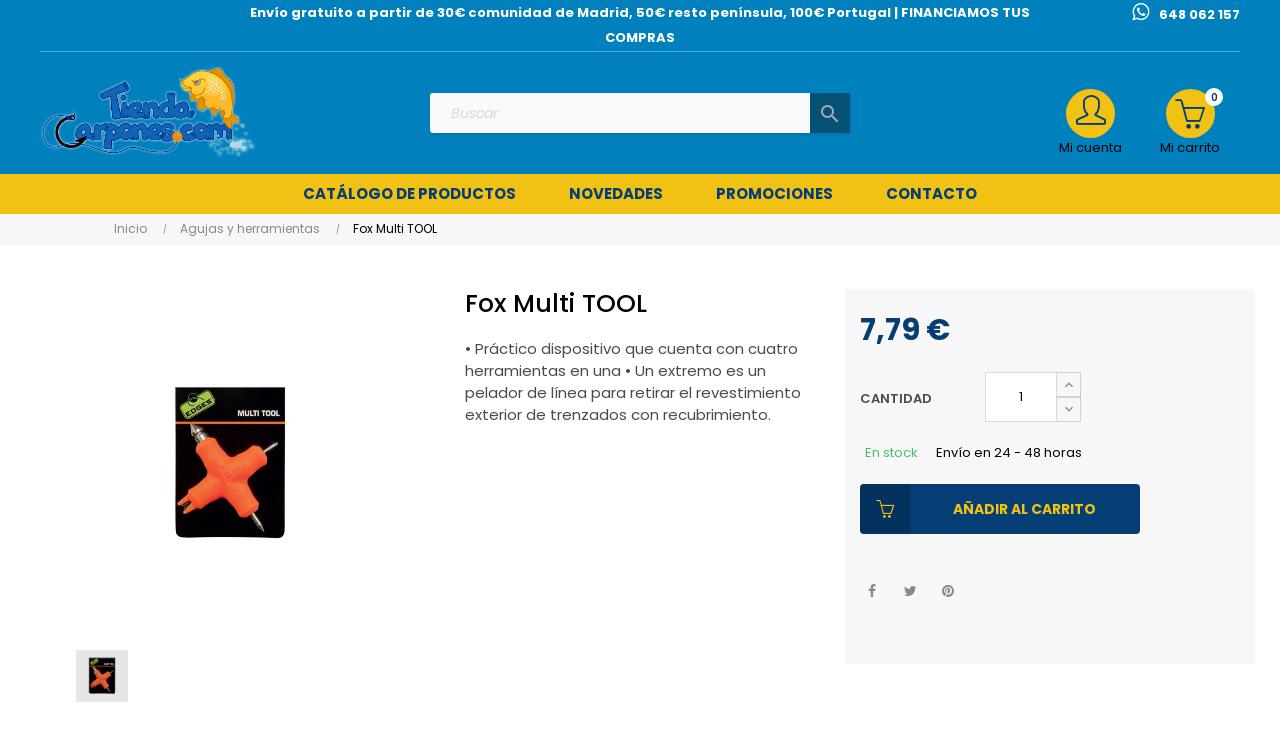

--- FILE ---
content_type: text/html; charset=utf-8
request_url: https://tiendacarpones.com/es/herramientas/9706-fox-multi-tool.html
body_size: 27091
content:
<!doctype html>
<html lang="es-ES"  class="default" >

  <head>
    
      
  <meta charset="utf-8">


  <meta http-equiv="x-ua-compatible" content="ie=edge">



  <title>Fox Multi TOOL</title>
  
    
  
  <meta name="description" content="• Práctico dispositivo que cuenta con cuatro herramientas en una • Un extremo es un pelador de línea para retirar el revestimiento exterior de trenzados con recubrimiento.">
  <meta name="keywords" content="">

  <meta name="facebook-domain-verification" content="qb2tnab4y3zn5xjkf8vaehsfwfy3rz" />

        <link rel="canonical" href="https://tiendacarpones.com/es/herramientas/9706-fox-multi-tool.html">
    
          <link rel="alternate" href="https://tiendacarpones.com/es/herramientas/9706-fox-multi-tool.html" hreflang="es">
          <link rel="alternate" href="https://tiendacarpones.com/pt/agujas-y-herramientas/9706-fox-multi-tool.html" hreflang="pt-pt">
      
  
  
    <script type="application/ld+json">
  {
    "@context": "https://schema.org",
    "@type": "Organization",
    "name" : "Carpones",
    "url" : "https://tiendacarpones.com/es/",
    "logo": {
      "@type": "ImageObject",
      "url":"https://tiendacarpones.com/img/logo-1676879685.jpg"
    }
  }
</script>

<script type="application/ld+json">
  {
    "@context": "https://schema.org",
    "@type": "WebPage",
    "isPartOf": {
      "@type": "WebSite",
      "url":  "https://tiendacarpones.com/es/",
      "name": "Carpones"
    },
    "name": "Fox Multi TOOL",
    "url":  "https://tiendacarpones.com/es/herramientas/9706-fox-multi-tool.html"
  }
</script>


  <script type="application/ld+json">
    {
      "@context": "https://schema.org",
      "@type": "BreadcrumbList",
      "itemListElement": [
                      {
              "@type": "ListItem",
              "position": 1,
              "name": "Inicio",
              "item": "https://tiendacarpones.com/es/"
              },                        {
              "@type": "ListItem",
              "position": 2,
              "name": "Agujas y herramientas",
              "item": "https://tiendacarpones.com/es/65-herramientas"
              },                        {
              "@type": "ListItem",
              "position": 3,
              "name": "Fox Multi TOOL",
              "item": "https://tiendacarpones.com/es/herramientas/9706-fox-multi-tool.html"
              }            ]
          }
  </script>
  
  
  
  <script type="application/ld+json">
  {
    "@context": "https://schema.org/",
    "@type": "Product",
    "name": "Fox Multi TOOL",
    "description": "• Práctico dispositivo que cuenta con cuatro herramientas en una • Un extremo es un pelador de línea para retirar el revestimiento exterior de trenzados con recubrimiento.",
    "category": "Agujas y herramientas",
    "image" :"https://tiendacarpones.com/11250-home_default/fox-multi-tool.jpg",    "sku": "9706",
    "mpn": "9706",
        "brand": {
      "@type": "Thing",
      "name": "Fox"
    },              "weight": {
        "@context": "https://schema.org",
        "@type": "QuantitativeValue",
        "value": "0.200000",
        "unitCode": "kg"
      },                "offers": {
            "@type": "Offer",
            "priceCurrency": "EUR",
            "name": "Fox Multi TOOL",
            "price": "7.79",
            "url": "https://tiendacarpones.com/es/herramientas/9706-fox-multi-tool.html",
            "priceValidUntil": "2026-02-07",
                          "image": ["https://tiendacarpones.com/11250-large_default/fox-multi-tool.jpg"],
                        "sku": "9706",
            "mpn": "9706",
                                                                                        "availability": "https://schema.org/InStock",
            "seller": {
              "@type": "Organization",
              "name": "Carpones"
            }
          }
                }
</script>

  
  
    
  

  
    <meta property="og:title" content="Fox Multi TOOL" />
    <meta property="og:description" content="• Práctico dispositivo que cuenta con cuatro herramientas en una • Un extremo es un pelador de línea para retirar el revestimiento exterior de trenzados con recubrimiento." />
    <meta property="og:url" content="https://tiendacarpones.com/es/herramientas/9706-fox-multi-tool.html" />
    <meta property="og:site_name" content="Carpones" />
        



  <meta name="viewport" content="width=device-width, initial-scale=1">



  <link rel="icon" type="image/vnd.microsoft.icon" href="https://tiendacarpones.com/img/favicon.ico?1676879685">
  <link rel="shortcut icon" type="image/x-icon" href="https://tiendacarpones.com/img/favicon.ico?1676879685">


  

    <link rel="stylesheet" href="https://tiendacarpones.com/themes/carpones/assets/cache/theme-68c5bb56.css" type="text/css" media="all">



    


    <script type="text/javascript" src="https://tiendacarpones.com/themes/carpones/assets/cache/head-80438d55.js" ></script>


  <script type="text/javascript">
        var LEO_COOKIE_THEME = "AT_PORTO_PANEL_CONFIG";
        var add_cart_error = "An error occurred while processing your request. Please try again";
        var ajaxsearch = "1";
        var cancel_rating_txt = "Cancel Rating";
        var disable_review_form_txt = "No existe un criterio para opinar de este producto o este lenguaje";
        var enable_dropdown_defaultcart = 1;
        var enable_flycart_effect = 1;
        var enable_notification = 0;
        var height_cart_item = "100";
        var leo_push = 0;
        var leo_search_url = "https:\/\/tiendacarpones.com\/es\/module\/leoproductsearch\/productsearch";
        var leo_token = "c1e623456c7b5f945175cff76aca9e46";
        var leoproductsearch_static_token = "c1e623456c7b5f945175cff76aca9e46";
        var leoproductsearch_token = "638a42e2bf6fe3ebc5f8c9f2105e6f49";
        var lf_is_gen_rtl = false;
        var lps_show_product_img = "1";
        var lps_show_product_price = "1";
        var lql_ajax_url = "https:\/\/tiendacarpones.com\/es\/module\/leoquicklogin\/leocustomer";
        var lql_is_gen_rtl = false;
        var lql_module_dir = "\/modules\/leoquicklogin\/";
        var lql_myaccount_url = "https:\/\/tiendacarpones.com\/es\/mi-cuenta";
        var lql_redirect = "";
        var number_cartitem_display = 3;
        var numpro_display = "100";
        var prestashop = {"cart":{"products":[],"totals":{"total":{"type":"total","label":"Total","amount":0,"value":"0,00\u00a0\u20ac"},"total_including_tax":{"type":"total","label":"Total (impuestos incl.)","amount":0,"value":"0,00\u00a0\u20ac"},"total_excluding_tax":{"type":"total","label":"Total (impuestos excl.)","amount":0,"value":"0,00\u00a0\u20ac"}},"subtotals":{"products":{"type":"products","label":"Subtotal","amount":0,"value":"0,00\u00a0\u20ac"},"discounts":null,"shipping":{"type":"shipping","label":"Transporte","amount":0,"value":""},"tax":null},"products_count":0,"summary_string":"0 art\u00edculos","vouchers":{"allowed":1,"added":[]},"discounts":[],"minimalPurchase":0,"minimalPurchaseRequired":""},"currency":{"id":1,"name":"Euro","iso_code":"EUR","iso_code_num":"978","sign":"\u20ac"},"customer":{"lastname":null,"firstname":null,"email":null,"birthday":null,"newsletter":null,"newsletter_date_add":null,"optin":null,"website":null,"company":null,"siret":null,"ape":null,"is_logged":false,"gender":{"type":null,"name":null},"addresses":[]},"language":{"name":"Espa\u00f1ol (Spanish)","iso_code":"es","locale":"es-ES","language_code":"es","is_rtl":"0","date_format_lite":"d\/m\/Y","date_format_full":"d\/m\/Y H:i:s","id":1},"page":{"title":"","canonical":"https:\/\/tiendacarpones.com\/es\/herramientas\/9706-fox-multi-tool.html","meta":{"title":"Fox Multi TOOL","description":"\u2022 Pr\u00e1ctico dispositivo que cuenta con cuatro herramientas en una \u2022 Un extremo es un pelador de l\u00ednea para retirar el revestimiento exterior de trenzados con recubrimiento.","keywords":null,"robots":"index"},"page_name":"product","body_classes":{"lang-es":true,"lang-rtl":false,"country-ES":true,"currency-EUR":true,"layout-full-width":true,"page-product":true,"tax-display-enabled":true,"product-id-9706":true,"product-Fox Multi TOOL":true,"product-id-category-65":true,"product-id-manufacturer-7":true,"product-id-supplier-0":true,"product-available-for-order":true},"admin_notifications":[]},"shop":{"name":"Carpones","logo":"https:\/\/tiendacarpones.com\/img\/logo-1676879685.jpg","stores_icon":"https:\/\/tiendacarpones.com\/img\/logo_stores.png","favicon":"https:\/\/tiendacarpones.com\/img\/favicon.ico"},"urls":{"base_url":"https:\/\/tiendacarpones.com\/","current_url":"https:\/\/tiendacarpones.com\/es\/herramientas\/9706-fox-multi-tool.html","shop_domain_url":"https:\/\/tiendacarpones.com","img_ps_url":"https:\/\/tiendacarpones.com\/img\/","img_cat_url":"https:\/\/tiendacarpones.com\/img\/c\/","img_lang_url":"https:\/\/tiendacarpones.com\/img\/l\/","img_prod_url":"https:\/\/tiendacarpones.com\/img\/p\/","img_manu_url":"https:\/\/tiendacarpones.com\/img\/m\/","img_sup_url":"https:\/\/tiendacarpones.com\/img\/su\/","img_ship_url":"https:\/\/tiendacarpones.com\/img\/s\/","img_store_url":"https:\/\/tiendacarpones.com\/img\/st\/","img_col_url":"https:\/\/tiendacarpones.com\/img\/co\/","img_url":"https:\/\/tiendacarpones.com\/themes\/carpones\/assets\/img\/","css_url":"https:\/\/tiendacarpones.com\/themes\/carpones\/assets\/css\/","js_url":"https:\/\/tiendacarpones.com\/themes\/carpones\/assets\/js\/","pic_url":"https:\/\/tiendacarpones.com\/upload\/","pages":{"address":"https:\/\/tiendacarpones.com\/es\/direccion","addresses":"https:\/\/tiendacarpones.com\/es\/direcciones","authentication":"https:\/\/tiendacarpones.com\/es\/autenticacion","cart":"https:\/\/tiendacarpones.com\/es\/carro-de-la-compra","category":"https:\/\/tiendacarpones.com\/es\/index.php?controller=category","cms":"https:\/\/tiendacarpones.com\/es\/index.php?controller=cms","contact":"https:\/\/tiendacarpones.com\/es\/contactenos","discount":"https:\/\/tiendacarpones.com\/es\/descuento","guest_tracking":"https:\/\/tiendacarpones.com\/es\/estado-pedido","history":"https:\/\/tiendacarpones.com\/es\/historial-de-pedidos","identity":"https:\/\/tiendacarpones.com\/es\/identidad","index":"https:\/\/tiendacarpones.com\/es\/","my_account":"https:\/\/tiendacarpones.com\/es\/mi-cuenta","order_confirmation":"https:\/\/tiendacarpones.com\/es\/confirmacion-pedido","order_detail":"https:\/\/tiendacarpones.com\/es\/index.php?controller=order-detail","order_follow":"https:\/\/tiendacarpones.com\/es\/devolucion-de-productos","order":"https:\/\/tiendacarpones.com\/es\/carrito","order_return":"https:\/\/tiendacarpones.com\/es\/index.php?controller=order-return","order_slip":"https:\/\/tiendacarpones.com\/es\/vales","pagenotfound":"https:\/\/tiendacarpones.com\/es\/pagina-no-encuentra","password":"https:\/\/tiendacarpones.com\/es\/contrasena-olvidado","pdf_invoice":"https:\/\/tiendacarpones.com\/es\/index.php?controller=pdf-invoice","pdf_order_return":"https:\/\/tiendacarpones.com\/es\/index.php?controller=pdf-order-return","pdf_order_slip":"https:\/\/tiendacarpones.com\/es\/index.php?controller=pdf-order-slip","prices_drop":"https:\/\/tiendacarpones.com\/es\/promocion","product":"https:\/\/tiendacarpones.com\/es\/index.php?controller=product","search":"https:\/\/tiendacarpones.com\/es\/buscar","sitemap":"https:\/\/tiendacarpones.com\/es\/mapa-del-sitio","stores":"https:\/\/tiendacarpones.com\/es\/tiendas","supplier":"https:\/\/tiendacarpones.com\/es\/proveedores","register":"https:\/\/tiendacarpones.com\/es\/autenticacion?create_account=1","order_login":"https:\/\/tiendacarpones.com\/es\/carrito?login=1"},"alternative_langs":{"es":"https:\/\/tiendacarpones.com\/es\/herramientas\/9706-fox-multi-tool.html","pt-pt":"https:\/\/tiendacarpones.com\/pt\/agujas-y-herramientas\/9706-fox-multi-tool.html"},"theme_assets":"\/themes\/carpones\/assets\/","actions":{"logout":"https:\/\/tiendacarpones.com\/es\/?mylogout="},"no_picture_image":{"bySize":{"small_default":{"url":"https:\/\/tiendacarpones.com\/img\/p\/es-default-small_default.jpg","width":98,"height":123},"cart_default":{"url":"https:\/\/tiendacarpones.com\/img\/p\/es-default-cart_default.jpg","width":125,"height":157},"medium_default":{"url":"https:\/\/tiendacarpones.com\/img\/p\/es-default-medium_default.jpg","width":400,"height":400},"home_default":{"url":"https:\/\/tiendacarpones.com\/img\/p\/es-default-home_default.jpg","width":500,"height":500},"large_default":{"url":"https:\/\/tiendacarpones.com\/img\/p\/es-default-large_default.jpg","width":800,"height":800}},"small":{"url":"https:\/\/tiendacarpones.com\/img\/p\/es-default-small_default.jpg","width":98,"height":123},"medium":{"url":"https:\/\/tiendacarpones.com\/img\/p\/es-default-medium_default.jpg","width":400,"height":400},"large":{"url":"https:\/\/tiendacarpones.com\/img\/p\/es-default-large_default.jpg","width":800,"height":800},"legend":""}},"configuration":{"display_taxes_label":true,"display_prices_tax_incl":true,"is_catalog":false,"show_prices":true,"opt_in":{"partner":false},"quantity_discount":{"type":"discount","label":"Descuento unitario"},"voucher_enabled":1,"return_enabled":0},"field_required":[],"breadcrumb":{"links":[{"title":"Inicio","url":"https:\/\/tiendacarpones.com\/es\/"},{"title":"Agujas y herramientas","url":"https:\/\/tiendacarpones.com\/es\/65-herramientas"},{"title":"Fox Multi TOOL","url":"https:\/\/tiendacarpones.com\/es\/herramientas\/9706-fox-multi-tool.html"}],"count":3},"link":{"protocol_link":"https:\/\/","protocol_content":"https:\/\/"},"time":1769158355,"static_token":"c1e623456c7b5f945175cff76aca9e46","token":"638a42e2bf6fe3ebc5f8c9f2105e6f49","debug":false};
        var psemailsubscription_subscription = "https:\/\/tiendacarpones.com\/es\/module\/ps_emailsubscription\/subscription";
        var review_error = "An error occurred while processing your request. Please try again";
        var show_popup = 1;
        var text_no_product = "No hay productos";
        var text_results_count = "resultados";
        var type_dropdown_defaultcart = "dropdown";
        var type_flycart_effect = "fade";
        var url_leoproductattribute = "https:\/\/tiendacarpones.com\/es\/module\/leofeature\/LeoProductAttribute";
        var width_cart_item = "300";
      </script>
<script type="text/javascript">
	var choosefile_text = "Seleccionar archivo";
	var turnoff_popup_text = "Do not show this popup again";
	
	var size_item_quickview = 82;
	var style_scroll_quickview = 'vertical';
	
	var size_item_page = 113;
	var style_scroll_page = 'horizontal';
	
	var size_item_quickview_attr = 101;	
	var style_scroll_quickview_attr = 'vertical';
	
	var size_item_popup = 160;
	var style_scroll_popup = 'vertical';
</script>


  <!-- @file modules\appagebuilder\views\templates\hook\header -->

<script>
	/**
	 * List functions will run when document.ready()
	 */
	var ap_list_functions = [];
	/**
	 * List functions will run when window.load()
	 */
	var ap_list_functions_loaded = [];

	/**
	 * List functions will run when document.ready() for theme
	 */

	var products_list_functions = [];
</script>


<script type='text/javascript'>
	var leoOption = {
		category_qty:1,
		product_list_image:0,
		product_one_img:1,
		productCdown: 1,
		productColor: 0,
		homeWidth: 500,
		homeheight: 500,
	}

	ap_list_functions.push(function(){
		if (typeof $.LeoCustomAjax !== "undefined" && $.isFunction($.LeoCustomAjax)) {
			var leoCustomAjax = new $.LeoCustomAjax();
			leoCustomAjax.processAjax();
		}
	});
</script>
<script type="text/javascript">
	
	var FancyboxI18nClose = "Cerrar";
	var FancyboxI18nNext = "Siguiente";
	var FancyboxI18nPrev = "Anterior";
	var current_link = "http://tiendacarpones.com/es/";		
	var currentURL = window.location;
	currentURL = String(currentURL);
	currentURL = currentURL.replace("https://","").replace("http://","").replace("www.","").replace( /#\w*/, "" );
	current_link = current_link.replace("https://","").replace("http://","").replace("www.","");
	var text_warning_select_txt = "Por favor seleccione uno de quitar?";
	var text_confirm_remove_txt = "¿Seguro para eliminar fila de pie?";
	var close_bt_txt = "Cerrar";
	var list_menu = [];
	var list_menu_tmp = {};
	var list_tab = [];
	var isHomeMenu = 0;
	
</script>

<script type="text/javascript">
	(window.gaDevIds=window.gaDevIds||[]).push('d6YPbH');
	(function(i,s,o,g,r,a,m){i['GoogleAnalyticsObject']=r;i[r]=i[r]||function(){
	(i[r].q=i[r].q||[]).push(arguments)},i[r].l=1*new Date();a=s.createElement(o),
	m=s.getElementsByTagName(o)[0];a.async=1;a.src=g;m.parentNode.insertBefore(a,m)
	})(window,document,'script','https://www.google-analytics.com/analytics.js','ga');

            ga('create', 'UA-8410583-1', 'auto');
                        ga('send', 'pageview');
    
    ga('require', 'ec');
</script>

<script
    type="text/javascript"
    src="https://cdn.aplazame.com/aplazame.js?public_key=851900b0c169ae81e629cb22b42ab8afa76cd125&amp;sandbox=false"
    async defer
></script>
<!-- Global site tag (gtag.js) - Google Analytics -->
<script async src='https://www.googletagmanager.com/gtag/js?id=UA-8410583-1' data-keepinline></script>
<script data-keepinline>
    
    window.dataLayer = window.dataLayer || [];
    function gtag(){dataLayer.push(arguments);}
    gtag('js', new Date());
    
</script>
  <link rel="prefetch" href="https://www.paypal.com/sdk/js?components=marks,funding-eligibility&amp;client-id=AXjYFXWyb4xJCErTUDiFkzL0Ulnn-bMm4fal4G-1nQXQ1ZQxp06fOuE7naKUXGkq2TZpYSiI9xXbs4eo&amp;merchant-id=0&amp;currency=EUR&amp;intent=capture&amp;commit=false&amp;vault=false&amp;integration-date=2022-14-06&amp;enable-funding=paylater" as="script">




    
  <meta property="og:type" content="product">
      <meta property="og:image" content="https://tiendacarpones.com/11250-large_default/fox-multi-tool.jpg">
  
      <meta property="product:pretax_price:amount" content="7.79">
    <meta property="product:pretax_price:currency" content="EUR">
    <meta property="product:price:amount" content="7.79">
    <meta property="product:price:currency" content="EUR">
      <meta property="product:weight:value" content="0.200000">
  <meta property="product:weight:units" content="kg">
  
  </head>

  <body id="product" class="lang-es country-es currency-eur layout-full-width page-product tax-display-enabled product-id-9706 product-fox-multi-tool product-id-category-65 product-id-manufacturer-7 product-id-supplier-0 product-available-for-order fullwidth">

    
      
    

    <main id="page">
      
              
      <header id="header">
		  
			
  <div class="header-banner">
            <div class="inner"></div>
      </div>



  <nav class="header-nav">
    <div class="topnav">
              <div class="inner"></div>
          </div>
    <div class="bottomnav">
              <div class="inner"><!-- @file modules\appagebuilder\views\templates\hook\ApRow -->
<div class="wrapper"
            style="background: #0081BD no-repeat"
                        >

<div class="container">
    <div        class="row bbox-navh2 bbox-h4 ApRow  has-bg bg-fullwidth-container"
                            style="padding-bottom: 1px;"                >
                                            <!-- @file modules\appagebuilder\views\templates\hook\ApColumn -->
<div    class="col-xl-2 col-lg-4 col-md-4 col-sm-12 col-xs-12 col-sp-12 col-info pposition-static no-padding text-left ApColumn "
	    >
                    
    </div><!-- @file modules\appagebuilder\views\templates\hook\ApColumn -->
<div    class="col-xl-8 col-lg-4 col-md-4 col-sm-12 col-xs-12 col-sp-12 col-info pposition-static no-padding text-left ApColumn "
	    >
                    <!-- @file modules\appagebuilder\views\templates\hook\ApGeneral -->
<div     class="block text-center text-light ApHtml">
	                    <div class="block_content"><p style="text-align: center;" data-mce-style="text-align: center;">Envío gratuito a partir de 30€ comunidad de Madrid, 50€ resto península, 100€ Portugal | FINANCIAMOS TUS COMPRAS</p></div>
    	</div>
    </div><!-- @file modules\appagebuilder\views\templates\hook\ApColumn -->
<div    class="col-xl-2 col-lg-4 col-md-4 col-sm-12 col-xs-12 col-sp-12 col-info pposition-static no-padding text-left ApColumn "
	    >
                    <!-- @file modules\appagebuilder\views\templates\hook\ApGeneral -->
<div     class="block text-right text-light ApHtml">
	                    <div class="block_content"><p><a href="https://wa.me/0034648062157" title="Contacte por Whatsapp" class="hd_whats" data-mce-href="https://wa.me/0034648062157" data-mce-selected="inline-boundary">﻿648 062 157</a></p></div>
    	</div>
    </div>            </div>
</div>
</div>
        
	<script>
		ap_list_functions.push(function(){
			$.stellar({horizontalScrolling:false}); 
		});
	</script>
    
    </div>
          </div>
  </nav>



  <div class="header-top">
          <div class="inner"><!-- @file modules\appagebuilder\views\templates\hook\ApRow -->
<div class="wrapper"
            style="background: #0081BD no-repeat bottom"
                        >

<div class="container">
    <div        class="row box-toph2 box-h4 ApRow  has-bg bg-fullwidth-container"
                            style=""                >
                                            <!-- @file modules\appagebuilder\views\templates\hook\ApColumn -->
<div    class="col-xl-3 col-lg-3 col-md-6 col-sm-6 col-xs-6 col-sp-6 col-logo ApColumn "
	    >
                    <!-- @file modules\appagebuilder\views\templates\hook\ApGenCode -->

	<div class="h-logo">    <a href="https://tiendacarpones.com/">        <img class="img-fluid" src="https://tiendacarpones.com/img/logo-1676879685.jpg" alt="Carpones">    </a></div>

    </div><!-- @file modules\appagebuilder\views\templates\hook\ApColumn -->
<div    class="col-xl-6 col-lg-7 col-md-12 col-sm-12 col-xs-12 col-sp-12 col-search ApColumn "
	    >
                    <!-- @file modules\appagebuilder\views\templates\hook\ApModule -->


<!-- Block search module -->
<div id="leo_search_block_top" class="block exclusive">
	<h4 class="title_block">Search here...</h4>
		<form method="get" action="https://tiendacarpones.com/es/index.php?controller=productsearch" id="leosearchtopbox" data-label-suggestion="Suggestion" data-search-for="Search for" data-in-category="en categorías" data-products-for="Porductos para" data-label-products="Productos" data-view-all="Ver todos">
		<input type="hidden" name="fc" value="module" />
		<input type="hidden" name="module" value="leoproductsearch" />
		<input type="hidden" name="controller" value="productsearch" />
		<input type="hidden" name="txt_not_found" value="no se encontró producto">
                <input type="hidden" name="leoproductsearch_static_token" value="c1e623456c7b5f945175cff76aca9e46"/>
		    	<label>Buscar Productos:</label>
		<div class="block_content clearfix leoproductsearch-content">
						<div class="leoproductsearch-result">
				<div class="leoproductsearch-loading cssload-speeding-wheel"></div>
				<input class="search_query form-control grey" type="text" id="leo_search_query_top" name="search_query" data-content='' value="" placeholder="Buscar"/>
				<div class="ac_results lps_results"></div>
			</div>
			<button type="submit" id="leo_search_top_button" class="btn btn-default button button-small"><span><i class="material-icons search">search</i></span></button> 
		</div>
	</form>
</div>
<script type="text/javascript">
	var blocksearch_type = 'top';
</script>
<!-- /Block search module -->

    </div><!-- @file modules\appagebuilder\views\templates\hook\ApColumn -->
<div    class="col-xl-3 col-lg-2 col-md-6 col-sm-6 col-xs-6 col-sp-6 col-cart ApColumn "
	    >
                    <!-- @file modules\appagebuilder\views\templates\hook\ApModule -->
<div id="_desktop_cart">
  <div class="blockcart cart-preview leo-blockcart show-leo-loading inactive" data-refresh-url="//tiendacarpones.com/es/module/ps_shoppingcart/ajax">
    <div class="header">
              <i class="icon-basket"></i>
        <span class="cart-products-count">0</span>
        <span class="block">
          Mi carrito 
        </span>
          </div>
  </div>
</div>
<!-- @file modules\appagebuilder\views\templates\hook\ApModule -->
<div class="userinfo-selector dropdown js-dropdown popup-over" id="_desktop_user_info">
  <a href="javascript:void(0)" data-toggle="dropdown" class="popup-title" title="Mi cuenta">
    <i class="icon-user"></i>
    <span class="block">
      Mi cuenta
    </span>
 </a>
  <ul class="popup-content dropdown-menu user-info">
          <li>
        <a
          class="signin leo-quicklogin"
          data-enable-sociallogin="enable"
          data-type="popup"
          data-layout="login"
          href="javascript:void(0)"
          title="Acceda a su cuenta de cliente"
          rel="nofollow"
        >
          <i class="icon-login"></i>
          <span>Iniciar sesión</span>
        </a>
      </li>
      <li>
        <a
          class="register"
          href="https://tiendacarpones.com/es/autenticacion?create_account=1"
          title="Registro"
          rel="nofollow"
        >
          <i class="icon-user-follow"></i>
          <span>Registro</span>
        </a>
      </li>

      
        <li>
      <a
        class="checkout"
        href="//tiendacarpones.com/es/carro-de-la-compra?action=show"
        title="Checkout"
        rel="nofollow"
      >
        <i class="icon-share"></i>
        <span>Finalizar compra</span>
      </a>
    </li>
  </ul>
</div>
    </div>            </div>
</div>
</div>
        
	<script>
		ap_list_functions.push(function(){
			$.stellar({horizontalScrolling:false}); 
		});
	</script>
    
    <!-- @file modules\appagebuilder\views\templates\hook\ApRow -->
<div class="wrapper"
            style="background: #F1C213 no-repeat"
                        >

<div class="container">
    <div        class="row box-menuh4 ApRow  has-bg bg-fullwidth-container"
                            style=""                >
                                            <!-- @file modules\appagebuilder\views\templates\hook\ApColumn -->
<div    class="col-xl-12 col-lg-12 col-md-4 col-sm-4 col-xs-4 col-sp-4 no-padding ApColumn "
	    >
                    <!-- @file modules\appagebuilder\views\templates\hook\ApSlideShow -->
<div id="memgamenu-form_7819097316530333" class="ApMegamenu">
			    
                <nav data-megamenu-id="7819097316530333" class="leo-megamenu cavas_menu navbar navbar-default enable-canvas " role="navigation">
                            <!-- Brand and toggle get grouped for better mobile display -->
                            <div class="navbar-header">
                                    <button type="button" class="navbar-toggler hidden-lg-up" data-toggle="collapse" data-target=".megamenu-off-canvas-7819097316530333">
                                            <span class="sr-only">Navegación de palanca</span>
                                            &#9776;
                                            <!--
                                            <span class="icon-bar"></span>
                                            <span class="icon-bar"></span>
                                            <span class="icon-bar"></span>
                                            -->
                                    </button>
                            </div>
                            <!-- Collect the nav links, forms, and other content for toggling -->
                                                        <div class="leo-top-menu collapse navbar-toggleable-md megamenu-off-canvas megamenu-off-canvas-7819097316530333"><ul class="nav navbar-nav megamenu horizontal"><li data-menu-type="url" class="nav-item parent  dropdown aligned-fullwidth  " >
    <a class="nav-link dropdown-toggle has-category" data-toggle="dropdown" href="https://tiendacarpones.com/es/#" target="_self">

                    
                    <span class="menu-title">Catálogo de productos</span>
                                        
            </a>
        <b class="caret"></b>
            <div class="dropdown-sub dropdown-menu" >
            <div class="dropdown-menu-inner">
                                    <div class="row">
                                                    <div class="mega-col col-md-12" >
                                <div class="mega-col-inner ">
                                    <div class="leo-widget" data-id_widget="1510300861">
    <div class="widget-subcategories">
                <div class="widget-inner">
                            <div class="menu-title">
                    <a href="https://tiendacarpones.com/es/2-home" title="Home" class="img">
                            Home 
                    </a>
                </div>
                <ul>
                                    <li class="clearfix ">
                        <a href="https://tiendacarpones.com/es/65-herramientas" title="Agujas y herramientas" class="img">
                                Agujas y herramientas 
                        </a>
                                            </li>
                                    <li class="clearfix ">
                        <a href="https://tiendacarpones.com/es/23-alarmas-carpfishing" title="Alarmas Carpfishing" class="img">
                                Alarmas Carpfishing 
                        </a>
                                            </li>
                                    <li class="clearfix ">
                        <a href="https://tiendacarpones.com/es/122-barco-cebador" title="Barcos Cebadores" class="img">
                                Barcos Cebadores 
                        </a>
                                            </li>
                                    <li class="clearfix ">
                        <a href="https://tiendacarpones.com/es/715-baterias-12v-litio" title="Baterias Para Motores,para Sondas,paneles solares ETC..." class="img">
                                Baterias Para Motores,para Sondas,paneles solares ETC... 
                        </a>
                                            </li>
                                    <li class="clearfix ">
                        <a href="https://tiendacarpones.com/es/299-reloj-gps-ninos" title="Relojes infantiles con GPS,Tablets,Camaras  SAVE FAMILY" class="img">
                                Relojes infantiles con GPS,Tablets,Camaras  SAVE FAMILY 
                        </a>
                                            </li>
                                    <li class="clearfix ">
                        <a href="https://tiendacarpones.com/es/215-hornillo-gas" title="Camping Estufas,cocinas,Navajas" class="img">
                                Camping Estufas,cocinas,Navajas 
                        </a>
                                            </li>
                                    <li class="clearfix ">
                        <a href="https://tiendacarpones.com/es/52-canas-pescar" title="Cañas" class="img">
                                Cañas 
                        </a>
                                            </li>
                                    <li class="clearfix ">
                        <a href="https://tiendacarpones.com/es/83-carretes" title="Carretes" class="img">
                                Carretes 
                        </a>
                                            </li>
                                    <li class="clearfix ">
                        <a href="https://tiendacarpones.com/es/36-cebos" title="Cebos" class="img">
                                Cebos 
                        </a>
                                            </li>
                                    <li class="clearfix ">
                        <a href="https://tiendacarpones.com/es/263-combos" title="Combos" class="img">
                                Combos 
                        </a>
                                            </li>
                                    <li class="clearfix ">
                        <a href="https://tiendacarpones.com/es/43-cuidado-de-la-carpa" title="Cuidado de la carpa" class="img">
                                Cuidado de la carpa 
                        </a>
                                            </li>
                                    <li class="clearfix ">
                        <a href="https://tiendacarpones.com/es/187-dediles-para-lance" title="Dediles Para Lance" class="img">
                                Dediles Para Lance 
                        </a>
                                            </li>
                                    <li class="clearfix ">
                        <a href="https://tiendacarpones.com/es/56-equipaje" title="Equipaje" class="img">
                                Equipaje 
                        </a>
                                            </li>
                                    <li class="clearfix ">
                        <a href="https://tiendacarpones.com/es/70-fabricacion-de-boilies" title="Fabricación de Boilies" class="img">
                                Fabricación de Boilies 
                        </a>
                                            </li>
                                    <li class="clearfix ">
                        <a href="https://tiendacarpones.com/es/66-herramientas-para-cebar" title="Herramientas para cebar" class="img">
                                Herramientas para cebar 
                        </a>
                                            </li>
                                    <li class="clearfix ">
                        <a href="https://tiendacarpones.com/es/67-sondas" title="Sondas" class="img">
                                Sondas 
                        </a>
                                            </li>
                                    <li class="clearfix ">
                        <a href="https://tiendacarpones.com/es/25-lineas" title="Lineas" class="img">
                                Lineas 
                        </a>
                                            </li>
                                    <li class="clearfix ">
                        <a href="https://tiendacarpones.com/es/133-linternas-y-frontales" title="Linternas y Frontales" class="img">
                                Linternas y Frontales 
                        </a>
                                            </li>
                                    <li class="clearfix ">
                        <a href="https://tiendacarpones.com/es/161-liquidaciones-y-outlet" title="LIQUIDACIONES  y OUTLET" class="img">
                                LIQUIDACIONES  y OUTLET 
                        </a>
                                            </li>
                                    <li class="clearfix ">
                        <a href="https://tiendacarpones.com/es/28-material-para-bajos" title="Material para bajos" class="img">
                                Material para bajos 
                        </a>
                                            </li>
                                    <li class="clearfix ">
                        <a href="https://tiendacarpones.com/es/237-material-anticangrejos" title="Material anticangrejos" class="img">
                                Material anticangrejos 
                        </a>
                                            </li>
                                    <li class="clearfix ">
                        <a href="https://tiendacarpones.com/es/482-motores-electricosgasolina" title="Motores electricos,Gasolina" class="img">
                                Motores electricos,Gasolina 
                        </a>
                                            </li>
                                    <li class="clearfix ">
                        <a href="https://tiendacarpones.com/es/394-llaveros-korda" title="LLAVEROS KORDA" class="img">
                                LLAVEROS KORDA 
                        </a>
                                            </li>
                                    <li class="clearfix ">
                        <a href="https://tiendacarpones.com/es/261-paraguas" title="Paraguas" class="img">
                                Paraguas 
                        </a>
                                            </li>
                                    <li class="clearfix ">
                        <a href="https://tiendacarpones.com/es/434-pesca-al-feeder" title="PESCA AL FEEDER" class="img">
                                PESCA AL FEEDER 
                        </a>
                                            </li>
                                    <li class="clearfix ">
                        <a href="https://tiendacarpones.com/es/422-pilas" title="PILAS" class="img">
                                PILAS 
                        </a>
                                            </li>
                                    <li class="clearfix ">
                        <a href="https://tiendacarpones.com/es/33-plomos" title="Plomos" class="img">
                                Plomos 
                        </a>
                                            </li>
                                    <li class="clearfix ">
                        <a href="https://tiendacarpones.com/es/32-pva" title="PVA" class="img">
                                PVA 
                        </a>
                                            </li>
                                    <li class="clearfix ">
                        <a href="https://tiendacarpones.com/es/517-recambio-anillas-de-canas" title="Recambio anillas de cañas" class="img">
                                Recambio anillas de cañas 
                        </a>
                                            </li>
                                    <li class="clearfix ">
                        <a href="https://tiendacarpones.com/es/142-revistas-y-libros" title="Revistas y Libros" class="img">
                                Revistas y Libros 
                        </a>
                                            </li>
                                    <li class="clearfix ">
                        <a href="https://tiendacarpones.com/es/63-ropabotasvadeadoresetc" title="Ropa,Botas,Vadeadores,etc.." class="img">
                                Ropa,Botas,Vadeadores,etc.. 
                        </a>
                                            </li>
                                    <li class="clearfix ">
                        <a href="https://tiendacarpones.com/es/72-sacaderas" title="Sacaderas" class="img">
                                Sacaderas 
                        </a>
                                            </li>
                                    <li class="clearfix ">
                        <a href="https://tiendacarpones.com/es/119-sacos-de-dormir" title="Sacos de Dormir" class="img">
                                Sacos de Dormir 
                        </a>
                                            </li>
                                    <li class="clearfix ">
                        <a href="https://tiendacarpones.com/es/55-sillas-y-camas" title="Sillas y Camas" class="img">
                                Sillas y Camas 
                        </a>
                                            </li>
                                    <li class="clearfix ">
                        <a href="https://tiendacarpones.com/es/487-siluro" title="SILURO" class="img">
                                SILURO 
                        </a>
                                            </li>
                                    <li class="clearfix ">
                        <a href="https://tiendacarpones.com/es/304-visor-subacuatico" title="VISOR SUBACUATICO" class="img">
                                VISOR SUBACUATICO 
                        </a>
                                            </li>
                                    <li class="clearfix ">
                        <a href="https://tiendacarpones.com/es/85-tensores" title="Tensores" class="img">
                                Tensores 
                        </a>
                                            </li>
                                    <li class="clearfix ">
                        <a href="https://tiendacarpones.com/es/53-tiendas-y-ovales" title="Tiendas y ovales" class="img">
                                Tiendas y ovales 
                        </a>
                                            </li>
                                    <li class="clearfix ">
                        <a href="https://tiendacarpones.com/es/59-tripodes-y-picas" title="Tripodes y Picas" class="img">
                                Tripodes y Picas 
                        </a>
                                            </li>
                                    <li class="clearfix ">
                        <a href="https://tiendacarpones.com/es/559-moldes-fabricacion-plomos" title="Moldes Fabricacion Plomos" class="img">
                                Moldes Fabricacion Plomos 
                        </a>
                                            </li>
                                    <li class="clearfix ">
                        <a href="https://tiendacarpones.com/es/632-cubosbotesetc" title="Cubos,Botes,etc...." class="img">
                                Cubos,Botes,etc.... 
                        </a>
                                            </li>
                                    <li class="clearfix ">
                        <a href="https://tiendacarpones.com/es/666-peluches" title="Peluches" class="img">
                                Peluches 
                        </a>
                                            </li>
                                    <li class="clearfix ">
                        <a href="https://tiendacarpones.com/es/863-pegatinas" title="PEGATINAS" class="img">
                                PEGATINAS 
                        </a>
                                            </li>
                                </ul>
                    </div>
    </div>
 
</div>                                </div>
                            </div>
                                            </div>
                            </div>
        </div>
    </li>
    <li data-menu-type="controller" class="nav-item  " >
        <a class="nav-link has-category" href="https://tiendacarpones.com/es/nuevos-productos" target="_self">
                            
                            <span class="menu-title">Novedades</span>
                                                        </a>
    </li>
    <li data-menu-type="controller" class="nav-item  " >
        <a class="nav-link has-category" href="https://tiendacarpones.com/es/promocion" target="_self">
                            
                            <span class="menu-title">Promociones</span>
                                                        </a>
    </li>
    <li data-menu-type="controller" class="nav-item  " >
        <a class="nav-link has-category" href="https://tiendacarpones.com/es/contactenos" target="_self">
                            
                            <span class="menu-title">Contacto</span>
                                                        </a>
    </li>
</ul></div>
            </nav>
<script type="text/javascript">
	list_menu_tmp.id = '7819097316530333';
	list_menu_tmp.type = 'horizontal';
	list_menu_tmp.show_cavas =1;
	list_menu_tmp.list_tab = list_tab;
	list_menu.push(list_menu_tmp);
	list_menu_tmp = {};	
	list_tab = {};
</script>
    
	</div>

    </div>            </div>
</div>
</div>
        
	<script>
		ap_list_functions.push(function(){
			$.stellar({horizontalScrolling:false}); 
		});
	</script>
    
    </div>
          </div>
  
		  
      </header>
      
        
<aside id="notifications">
  <div class="container">
    
    
    
      </div>
</aside>
      
      <section id="wrapper">
       
              <div class="container">
                
            

<div data-depth="3" class="breadcrumb-bg brleft breadcrumb-full" style=" background-color:#f7f7f7; min-height:30px; ">
    <div class="container">
    <nav data-depth="3" class="breadcrumb hidden-sm-down">
    <ol itemscope itemtype="http://schema.org/BreadcrumbList">
      
                  
            <li itemprop="itemListElement" itemscope itemtype="http://schema.org/ListItem">
              <a itemprop="item" href="https://tiendacarpones.com/es/">
                <span itemprop="name">Inicio</span>
              </a>
              <meta itemprop="position" content="1">
            </li>
          
                  
            <li itemprop="itemListElement" itemscope itemtype="http://schema.org/ListItem">
              <a itemprop="item" href="https://tiendacarpones.com/es/65-herramientas">
                <span itemprop="name">Agujas y herramientas</span>
              </a>
              <meta itemprop="position" content="2">
            </li>
          
                  
            <li itemprop="itemListElement" itemscope itemtype="http://schema.org/ListItem">
              <a itemprop="item" href="https://tiendacarpones.com/es/herramientas/9706-fox-multi-tool.html">
                <span itemprop="name">Fox Multi TOOL</span>
              </a>
              <meta itemprop="position" content="3">
            </li>
          
              
    </ol>
  </nav>
    </div>
  </div>
          
          <div class="row">
            

            
  <div id="content-wrapper" class="col-lg-12 col-xs-12 js-content-wrapper">
    
    

      
<section id="main" class="product-detail product-image-thumbs-bottom product-image-thumbs product-thumbs-bottom" itemscope itemtype="https://schema.org/Product">
  <meta itemprop="url" content="https://tiendacarpones.com/es/herramientas/9706-fox-multi-tool.html"><div class="row"><div class="col-1-img col-xl-4 col-lg-4 col-md-4 col-sm-12 col-xs-12 col-sp-12">


  <section class="page-content" id="content" data-templateview="bottom" data-numberimage="5" data-numberimage1200="5" data-numberimage992="4" data-numberimage768="3" data-numberimage576="3" data-numberimage480="3" data-numberimage360="3" data-templatemodal="1" data-templatezoomtype="in" data-zoomposition="right" data-zoomwindowwidth="400" data-zoomwindowheight="400">
    
      <div class="images-container">
        
                  
            <div class="product-cover">
              
                <ul class="product-flags">
                                  </ul>
              
                              <img id="zoom_product" data-type-zoom="" class="js-qv-product-cover img-fluid" src="https://tiendacarpones.com/11250-large_default/fox-multi-tool.jpg" alt="Fox Multi TOOL" title="Fox Multi TOOL" itemprop="image">
                <div class="layer hidden-sm-down" data-toggle="modal" data-target="#product-modal">
                  <i class="material-icons zoom-in">&#xE8FF;</i>
                </div>
                          </div>
          

          
            <div id="thumb-gallery" class="product-thumb-images">
                                                <div class="thumb-container  active ">
                    <a href="javascript:void(0)" data-image="https://tiendacarpones.com/11250-large_default/fox-multi-tool.jpg" data-zoom-image="https://tiendacarpones.com/11250-large_default/fox-multi-tool.jpg"> 
                      <img
                        class="thumb js-thumb  selected "
                        data-image-medium-src="https://tiendacarpones.com/11250-medium_default/fox-multi-tool.jpg"
                        data-image-large-src="https://tiendacarpones.com/11250-large_default/fox-multi-tool.jpg"
                        src="https://tiendacarpones.com/11250-home_default/fox-multi-tool.jpg"
                        alt="Fox Multi TOOL"
                        title="Fox Multi TOOL"
                        itemprop="image"
                      >
                    </a>
                  </div>
                                          </div>
            
                      
                
        
      </div>
    
  </section>



  <div class="modal fade js-product-images-modal leo-product-modal" id="product-modal" data-thumbnails=".product-images-9706">
  <div class="modal-dialog" role="document">
    <div class="modal-content">
      <div class="modal-body">
                <figure>
                      <img
              class="js-modal-product-cover product-cover-modal"
              width="800"
              src="https://tiendacarpones.com/11250-large_default/fox-multi-tool.jpg"
                              alt="Fox Multi TOOL"
                title="Fox Multi TOOL"
                            height="800"
            >
                    <figcaption class="image-caption">
          
            <div id="product-description-short"><p>• Práctico dispositivo que cuenta con cuatro herramientas en una • Un extremo es un pelador de línea para retirar el revestimiento exterior de trenzados con recubrimiento.</p></div>
          
        </figcaption>
        </figure>
        <aside id="thumbnails" class="thumbnails js-thumbnails text-sm-center">
          
            <div class="product-images js-modal-product-images product-images-9706">
                              <div class="thumb-container js-thumb-container">
                  <img
                      data-image-large-src="https://tiendacarpones.com/11250-large_default/fox-multi-tool.jpg"
                      class="thumb js-modal-thumb"
                      src="https://tiendacarpones.com/11250-medium_default/fox-multi-tool.jpg"
                                              alt="Fox Multi TOOL"
                        title="Fox Multi TOOL"
                                            width="400"
                     
                    >
                </div>
               
            </div>
            
        </aside>
      </div>
    </div><!-- /.modal-content -->
  </div><!-- /.modal-dialog -->
</div><!-- /.modal -->
                            </div><div class="col-2-name col-xl-4 col-lg-4 col-md-4 col-sm-12 col-xs-12 col-sp-12">

	
		<h1 class="h1 product-detail-name" itemprop="name">Fox Multi TOOL</h1>
	


  <div id="product-description-short-9706" class="description-short" itemprop="description"><p>• Práctico dispositivo que cuenta con cuatro herramientas en una • Un extremo es un pelador de línea para retirar el revestimiento exterior de trenzados con recubrimiento.</p></div>
<div class="leo-more-cdown" data-idproduct="9706"></div>
<meta itemprop="sku" content="9706" />


<div style="display: none;" itemprop="brand" itemtype="https://schema.org/Brand" itemscope>
    <meta itemprop="name" content="
            Fox
        
    " />
</div>

<meta itemprop="availability" content="https://schema.org/InStock" />
                            </div><div class="col-3-actions col-xl-4 col-lg-4 col-md-4 col-sm-12 col-xs-12 col-sp-12">

	  <div class="product-prices js-product-prices">
    
          

    
      <div
        class="product-price h5 ">

        <div class="current-price">
          <span class='current-price-value' content="7.79">
                                      7,79 €
                      </span>

                  </div>

        
                  
      </div>
    

    
          

    
          

    
          

    

    <div class="tax-shipping-delivery-label">
              Impuestos incluidos
            
      
                                          </div>
  </div>


<div class="product-actions">
  
    <form action="https://tiendacarpones.com/es/carro-de-la-compra" method="post" id="add-to-cart-or-refresh">
      <input type="hidden" name="token" value="c1e623456c7b5f945175cff76aca9e46">
      <input type="hidden" name="id_product" value="9706" id="product_page_product_id">
      <input type="hidden" name="id_customization" value="0" id="product_customization_id">

      
        <div class="product-variants js-product-variants">
  </div>
      

      
              

      
        <section class="product-discounts js-product-discounts">
  </section>
      

      
        <div class="product-add-to-cart js-product-add-to-cart">
      
      <div class="product-quantity clearfix">
        <div class="p-cartwapper">
          <div class="qty clearfix">
            <span class="control-label">Cantidad</span>
            <input type="number" name="qty" id="quantity_wanted" inputmode="numeric" pattern="[0-9]*"
               value="1" min="1" 
               class="input-group" aria-label="Cantidad">
          </div>

          <div class="disponibilidad">
            
              <span id="product-availability">
                                                      <span class="product-available">
                      <i class="material-icons rtl-no-flip">&#xE5CA;</i>
                      <span>En stock</span>
                      <span class="availableship">Envío en 24 - 48 horas</span>
                    </span>
                                                </span>
            
          </div>


          <div class="add">
            <button class="btn btn-primary add-to-cart" data-button-action="add-to-cart" type="submit"
              >
              <i class="icon-basket"></i>
              Añadir al carrito
            </button>
          </div>
          <div class="leo-compare-wishlist-button">
            
            
          </div>

          
<!-- Start shortcut. Module Paypal -->

  <script>
          var sc_init_url = "https:\/\/tiendacarpones.com\/es\/module\/paypal\/ScInit";
        var scOrderUrl = "https:\/\/tiendacarpones.com\/es\/module\/paypal\/scOrder";
        var styleSetting = {"label":"buynow","color":"gold","shape":"rect","height":35,"width":200};
      </script>

  <script>
      function init() {
          if (document.readyState == 'complete') {
              addScripts();
          } else {
              document.addEventListener('readystatechange', function () {
                  console.log(document.readyState);
                  if (document.readyState == 'complete') {
                      addScripts();
                  }
              })
          }

          function addScripts() {
              var scripts = Array();
                            var script = document.querySelector('script[data-key="tot-paypal-sdk"]');

              if (null == script) {
                  var newScript = document.createElement('script');
                                    newScript.setAttribute('src', 'https://www.paypal.com/sdk/js?client-id=AQGB_dNK3PJn2DiHm92Lr_J7SOMI08CHwnXjQCG1fx-cN-iX8ihNyH_VTN26UTUQGiGPszalH232-sMH&intent=capture&currency=EUR&locale=es_ES&components=buttons');
                                    newScript.setAttribute('data-namespace', 'totPaypalSdkButtons');
                  
                  if (false === ('tot-paypal-sdk'.search('jq-lib') === 0 && typeof jQuery === 'function')) {
                      newScript.setAttribute('data-key', 'tot-paypal-sdk');
                      scripts.push(newScript);
                  }
              }
                            var script = document.querySelector('script[data-key="shortcut"]');

              if (null == script) {
                  var newScript = document.createElement('script');
                                    newScript.setAttribute('src', '/modules/paypal/views/js/shortcut.js?v=5.7.6');
                  
                  if (false === ('shortcut'.search('jq-lib') === 0 && typeof jQuery === 'function')) {
                      newScript.setAttribute('data-key', 'shortcut');
                      scripts.push(newScript);
                  }
              }
              
              scripts.forEach(function (scriptElement) {
                  document.body.appendChild(scriptElement);
              })
          };
      };
      init();

  </script>






  <style>
    .product-quantity {
      flex-wrap: wrap;
    }

    .product-quantity [data-container-express-checkout] {
      flex-basis: 100%;
    }
  </style>

  <div data-container-express-checkout data-paypal-source-page="product" style="float:right; margin: 10px 40px 0 0;">
    <form data-paypal-payment-form-cart class="paypal_payment_form" action="https://tiendacarpones.com/es/module/paypal/ScInit" title="Pague con PayPal" method="post" data-ajax="false">
      <input
              type="hidden"
              name="id_product"
              data-paypal-id-product
              value="9706"
      />
      <input type="hidden" name="quantity" data-paypal-qty value=""/>
      <input type="hidden" name="combination" data-paypal-combination value="" />
      <input type="hidden" data-paypal-id-product-attribute value="" />
      <input type="hidden" name="express_checkout" value=""/>
      <input type="hidden" name="current_shop_url" data-paypal-url-page value="" />
      <input type="hidden" id="source_page" name="source_page" value="product">
    </form>
    <div paypal-button-container></div>
  </div>
  <div class="clearfix"></div>





  <script>
      function waitPaypalIsLoaded() {
          if (typeof totPaypalSdkButtons === 'undefined' || typeof Shortcut === 'undefined') {
              setTimeout(waitPaypalIsLoaded, 200);
              return;
          }

          Shortcut.init();
          Shortcut.initButton();
      }

      waitPaypalIsLoaded();
  </script>

<!-- End shortcut. Module Paypal -->





        </div>

        
          <div class="product-minimal-quantity">
                      </div>
        

      </div>
    

  </div>      

      
        <input class="product-refresh ps-hidden-by-js" name="refresh" type="submit" value="Actualizar">
      
    </form>
  
</div>

	<div class="product-additional-info js-product-additional-info">
  

      <div class="social-sharing">
      <span>Compartir</span>
      <ul>
                  <li class="facebook icon-gray"><a href="https://www.facebook.com/sharer.php?u=https%3A%2F%2Ftiendacarpones.com%2Fes%2Fherramientas%2F9706-fox-multi-tool.html" class="text-hide" title="Compartir" target="_blank">Compartir</a></li>
                  <li class="twitter icon-gray"><a href="https://twitter.com/intent/tweet?text=Fox+Multi+TOOL https%3A%2F%2Ftiendacarpones.com%2Fes%2Fherramientas%2F9706-fox-multi-tool.html" class="text-hide" title="Tuitear" target="_blank">Tuitear</a></li>
                  <li class="pinterest icon-gray"><a href="https://www.pinterest.com/pin/create/button/?media=https%3A%2F%2Ftiendacarpones.com%2F11250%2Ffox-multi-tool.jpg&amp;url=https%3A%2F%2Ftiendacarpones.com%2Fes%2Fherramientas%2F9706-fox-multi-tool.html" class="text-hide" title="Pinterest" target="_blank">Pinterest</a></li>
              </ul>
    </div>
  
<div
            data-aplazame-widget-instalments="v4"
		data-type="product"
        data-option-max-amount-desired="false"
		data-option-primary-color="#043E75"
		data-option-layout="horizontal"
        data-option-align="center"
        data-option-border-product="true"
        data-amount="779"
    data-currency="EUR"
        data-article-id="9706"
    data-option-legal-advice="true"
    data-option-downpayment-info="false"
    data-option-out-of-limits="show"
            ></div>

</div>

	<div id="leo_product_reviews_block_extra" class="no-print" >
		
		<ul class="reviews_advices">
										<li class="">
					<a class="open-review-form" href="javascript:void(0)" data-id-product="9706" data-is-logged="" data-product-link="https://tiendacarpones.com/es/herramientas/9706-fox-multi-tool.html">
						<i class="material-icons">&#xE150;</i>
						Escribe una reseña
					</a>
				</li>
					</ul>
	</div>



  

                            </div><div class="col-form_id-form_9542843294803532 col-md-12 col-lg-12 col-xl-12 col-sm-12 col-xs-12 col-sp-12">

	<div class="product-tabs tabs">
	  	<ul class="nav nav-tabs" role="tablist">
		    		    	<li class="nav-item">
				   <a
					 class="nav-link active js-product-nav-active"
					 data-toggle="tab"
					 href="#description"
					 role="tab"
					 aria-controls="description"
					  aria-selected="true">Descripción</a>
				</li>
	    			    <li class="nav-item">
				<a
				  class="nav-link"
				  data-toggle="tab"
				  href="#product-details"
				  role="tab"
				  aria-controls="product-details"
				  >Detalles del producto</a>
			</li>
		    		    				<li class="nav-item">
	  <a class="nav-link leo-product-show-review-title" data-toggle="tab" href="#leo-product-show-review-content">Comentarios</a>
	</li>


	  	</ul>

	  	<div class="tab-content" id="tab-content">
		   	<div class="tab-pane fade in active js-product-tab-active " id="description" role="tabpanel">
		     	
		       		<div class="product-description"><p>• Práctico dispositivo que cuenta con cuatro herramientas en una • Un extremo es un pelador de línea para retirar el revestimiento exterior de trenzados con recubrimiento • Gancho de tensión en el extremo opuesto al separador, que se utiliza para apretar nudos y enderezar materiales rígidos • También cuenta con un pequeño pincho para la creación de montajes D-rigs • Al extremo opuesto al pequeño pincho D-Rig hay un pincho más grande para crear lazos más grandes que le permitirán crear bucles perfectos para Chod y Hinged Stiff Rigs</p></div>
		     	
		   	</div>

		   	
		     	<div class="js-product-details tab-pane fade"
     id="product-details"
     data-product="{&quot;id_shop_default&quot;:&quot;1&quot;,&quot;id_manufacturer&quot;:&quot;7&quot;,&quot;id_supplier&quot;:&quot;0&quot;,&quot;reference&quot;:null,&quot;is_virtual&quot;:&quot;0&quot;,&quot;delivery_in_stock&quot;:null,&quot;delivery_out_stock&quot;:null,&quot;id_category_default&quot;:&quot;65&quot;,&quot;on_sale&quot;:&quot;0&quot;,&quot;online_only&quot;:&quot;0&quot;,&quot;ecotax&quot;:0,&quot;minimal_quantity&quot;:&quot;1&quot;,&quot;low_stock_threshold&quot;:null,&quot;low_stock_alert&quot;:&quot;0&quot;,&quot;price&quot;:&quot;7,79\u00a0\u20ac&quot;,&quot;unity&quot;:null,&quot;unit_price_ratio&quot;:&quot;0.000000&quot;,&quot;additional_shipping_cost&quot;:&quot;0.000000&quot;,&quot;customizable&quot;:&quot;0&quot;,&quot;text_fields&quot;:&quot;0&quot;,&quot;uploadable_files&quot;:&quot;0&quot;,&quot;redirect_type&quot;:&quot;404&quot;,&quot;id_type_redirected&quot;:&quot;0&quot;,&quot;available_for_order&quot;:&quot;1&quot;,&quot;available_date&quot;:null,&quot;show_condition&quot;:&quot;1&quot;,&quot;condition&quot;:&quot;new&quot;,&quot;show_price&quot;:&quot;1&quot;,&quot;indexed&quot;:&quot;1&quot;,&quot;visibility&quot;:&quot;both&quot;,&quot;cache_default_attribute&quot;:&quot;0&quot;,&quot;advanced_stock_management&quot;:&quot;0&quot;,&quot;date_add&quot;:&quot;2019-05-18 09:12:38&quot;,&quot;date_upd&quot;:&quot;2021-06-25 18:53:31&quot;,&quot;pack_stock_type&quot;:&quot;3&quot;,&quot;meta_description&quot;:null,&quot;meta_keywords&quot;:null,&quot;meta_title&quot;:null,&quot;link_rewrite&quot;:&quot;fox-multi-tool&quot;,&quot;name&quot;:&quot;Fox Multi TOOL&quot;,&quot;description&quot;:&quot;&lt;p&gt;\u2022 Pr\u00e1ctico dispositivo que cuenta con cuatro herramientas en una \u2022 Un extremo es un pelador de l\u00ednea para retirar el revestimiento exterior de trenzados con recubrimiento \u2022 Gancho de tensi\u00f3n en el extremo opuesto al separador, que se utiliza para apretar nudos y enderezar materiales r\u00edgidos \u2022 Tambi\u00e9n cuenta con un peque\u00f1o pincho para la creaci\u00f3n de montajes D-rigs \u2022 Al extremo opuesto al peque\u00f1o pincho D-Rig hay un pincho m\u00e1s grande para crear lazos m\u00e1s grandes que le permitir\u00e1n crear bucles perfectos para Chod y Hinged Stiff Rigs&lt;\/p&gt;&quot;,&quot;description_short&quot;:&quot;&lt;p&gt;\u2022 Pr\u00e1ctico dispositivo que cuenta con cuatro herramientas en una \u2022 Un extremo es un pelador de l\u00ednea para retirar el revestimiento exterior de trenzados con recubrimiento.&lt;\/p&gt;&quot;,&quot;available_now&quot;:null,&quot;available_later&quot;:null,&quot;id&quot;:9706,&quot;id_product&quot;:9706,&quot;out_of_stock&quot;:2,&quot;new&quot;:0,&quot;id_product_attribute&quot;:&quot;0&quot;,&quot;quantity_wanted&quot;:1,&quot;extraContent&quot;:[],&quot;allow_oosp&quot;:0,&quot;category&quot;:&quot;herramientas&quot;,&quot;category_name&quot;:&quot;Agujas y herramientas&quot;,&quot;link&quot;:&quot;https:\/\/tiendacarpones.com\/es\/herramientas\/9706-fox-multi-tool.html&quot;,&quot;attribute_price&quot;:0,&quot;price_tax_exc&quot;:7.79,&quot;price_without_reduction&quot;:7.79,&quot;reduction&quot;:0,&quot;specific_prices&quot;:[],&quot;quantity&quot;:2,&quot;quantity_all_versions&quot;:2,&quot;id_image&quot;:&quot;es-default&quot;,&quot;features&quot;:[],&quot;attachments&quot;:[],&quot;virtual&quot;:0,&quot;pack&quot;:0,&quot;packItems&quot;:[],&quot;nopackprice&quot;:0,&quot;customization_required&quot;:false,&quot;rate&quot;:0,&quot;tax_name&quot;:&quot;&quot;,&quot;ecotax_rate&quot;:0,&quot;unit_price&quot;:&quot;&quot;,&quot;customizations&quot;:{&quot;fields&quot;:[]},&quot;id_customization&quot;:0,&quot;is_customizable&quot;:false,&quot;show_quantities&quot;:false,&quot;quantity_label&quot;:&quot;Art\u00edculos&quot;,&quot;quantity_discounts&quot;:[],&quot;customer_group_discount&quot;:0,&quot;images&quot;:[{&quot;bySize&quot;:{&quot;small_default&quot;:{&quot;url&quot;:&quot;https:\/\/tiendacarpones.com\/11250-small_default\/fox-multi-tool.jpg&quot;,&quot;width&quot;:98,&quot;height&quot;:123},&quot;cart_default&quot;:{&quot;url&quot;:&quot;https:\/\/tiendacarpones.com\/11250-cart_default\/fox-multi-tool.jpg&quot;,&quot;width&quot;:125,&quot;height&quot;:157},&quot;medium_default&quot;:{&quot;url&quot;:&quot;https:\/\/tiendacarpones.com\/11250-medium_default\/fox-multi-tool.jpg&quot;,&quot;width&quot;:400,&quot;height&quot;:400},&quot;home_default&quot;:{&quot;url&quot;:&quot;https:\/\/tiendacarpones.com\/11250-home_default\/fox-multi-tool.jpg&quot;,&quot;width&quot;:500,&quot;height&quot;:500},&quot;large_default&quot;:{&quot;url&quot;:&quot;https:\/\/tiendacarpones.com\/11250-large_default\/fox-multi-tool.jpg&quot;,&quot;width&quot;:800,&quot;height&quot;:800}},&quot;small&quot;:{&quot;url&quot;:&quot;https:\/\/tiendacarpones.com\/11250-small_default\/fox-multi-tool.jpg&quot;,&quot;width&quot;:98,&quot;height&quot;:123},&quot;medium&quot;:{&quot;url&quot;:&quot;https:\/\/tiendacarpones.com\/11250-medium_default\/fox-multi-tool.jpg&quot;,&quot;width&quot;:400,&quot;height&quot;:400},&quot;large&quot;:{&quot;url&quot;:&quot;https:\/\/tiendacarpones.com\/11250-large_default\/fox-multi-tool.jpg&quot;,&quot;width&quot;:800,&quot;height&quot;:800},&quot;legend&quot;:&quot;Fox Multi TOOL&quot;,&quot;id_image&quot;:&quot;11250&quot;,&quot;cover&quot;:&quot;1&quot;,&quot;position&quot;:&quot;1&quot;,&quot;associatedVariants&quot;:[]}],&quot;cover&quot;:{&quot;bySize&quot;:{&quot;small_default&quot;:{&quot;url&quot;:&quot;https:\/\/tiendacarpones.com\/11250-small_default\/fox-multi-tool.jpg&quot;,&quot;width&quot;:98,&quot;height&quot;:123},&quot;cart_default&quot;:{&quot;url&quot;:&quot;https:\/\/tiendacarpones.com\/11250-cart_default\/fox-multi-tool.jpg&quot;,&quot;width&quot;:125,&quot;height&quot;:157},&quot;medium_default&quot;:{&quot;url&quot;:&quot;https:\/\/tiendacarpones.com\/11250-medium_default\/fox-multi-tool.jpg&quot;,&quot;width&quot;:400,&quot;height&quot;:400},&quot;home_default&quot;:{&quot;url&quot;:&quot;https:\/\/tiendacarpones.com\/11250-home_default\/fox-multi-tool.jpg&quot;,&quot;width&quot;:500,&quot;height&quot;:500},&quot;large_default&quot;:{&quot;url&quot;:&quot;https:\/\/tiendacarpones.com\/11250-large_default\/fox-multi-tool.jpg&quot;,&quot;width&quot;:800,&quot;height&quot;:800}},&quot;small&quot;:{&quot;url&quot;:&quot;https:\/\/tiendacarpones.com\/11250-small_default\/fox-multi-tool.jpg&quot;,&quot;width&quot;:98,&quot;height&quot;:123},&quot;medium&quot;:{&quot;url&quot;:&quot;https:\/\/tiendacarpones.com\/11250-medium_default\/fox-multi-tool.jpg&quot;,&quot;width&quot;:400,&quot;height&quot;:400},&quot;large&quot;:{&quot;url&quot;:&quot;https:\/\/tiendacarpones.com\/11250-large_default\/fox-multi-tool.jpg&quot;,&quot;width&quot;:800,&quot;height&quot;:800},&quot;legend&quot;:&quot;Fox Multi TOOL&quot;,&quot;id_image&quot;:&quot;11250&quot;,&quot;cover&quot;:&quot;1&quot;,&quot;position&quot;:&quot;1&quot;,&quot;associatedVariants&quot;:[]},&quot;has_discount&quot;:false,&quot;discount_type&quot;:null,&quot;discount_percentage&quot;:null,&quot;discount_percentage_absolute&quot;:null,&quot;discount_amount&quot;:null,&quot;discount_amount_to_display&quot;:null,&quot;price_amount&quot;:7.79,&quot;unit_price_full&quot;:&quot;&quot;,&quot;show_availability&quot;:true,&quot;availability_date&quot;:null,&quot;availability_message&quot;:&quot;En stock&quot;,&quot;availability&quot;:&quot;available&quot;}"
     role="tabpanel"
  >
  
          <div class="product-manufacturer">
                  <a href="https://tiendacarpones.com/es/brand/7-fox">
            <img src="https://tiendacarpones.com/img/m/7.jpg" class="img img-thumbnail manufacturer-logo" alt="Fox" loading="lazy" width="98" height="50">
          </a>
              </div>
          

  
      

  
      

  
    <div class="product-out-of-stock">
      
    </div>
  

  
      

    
      

  
          <div class="product-condition">
        <label class="label">Estado </label>
        <link href="https://schema.org/NewCondition"/>
        <span>Nuevo</span>
      </div>
      
</div>
		   	

		   	
		     			   	
		   		<div class="tab-pane fade in" id="leo-product-show-review-content">	

		<div id="product_reviews_block_tab">
												<a class="open-review-form" href="javascript:void(0)" data-id-product="9706" data-is-logged="" data-product-link="https://tiendacarpones.com/es/herramientas/9706-fox-multi-tool.html">
						<i class="material-icons">&#xE150;</i>
						Sé el primero en escribir su opinión!
					</a>			
									</div> 
	</div>	

		   			</div>
	</div>

  

<script type="text/javascript">

  products_list_functions.push(
    function(){
      $('#category-products2').owlCarousel({
                  direction:'ltr',
                items : 4,
        itemsCustom : false,
        itemsDesktop : [1200, 4],
        itemsDesktopSmall : [992, 3],
        itemsTablet : [768, 2],
        itemsTabletSmall : false,
        itemsMobile : [480,1],
        singleItem : false,         // true : show only 1 item
        itemsScaleUp : false,
        slideSpeed : 200,  //  change speed when drag and drop a item
        paginationSpeed :800, // change speed when go next page

        autoPlay : false,   // time to show each item
        stopOnHover : false,
        navigation : true,
        navigationText : ["&lsaquo;", "&rsaquo;"],

        scrollPerPage :true,
        responsive :true,
        
        pagination : false,
        paginationNumbers : false,
        
        addClassActive : true,
        
        mouseDrag : true,
        touchDrag : true,

      });
    }
  ); 
  
</script>

	
<section class="featured-products clearfix block  plist-dsimple">
  	<h2 class="h2 products-section-title title_block text-uppercase">
  		Los clientes que adquirieron este producto también compraron:
  	</h2>
	  <div class="block_content">
	    <div class="products">
	      <div class="owl-row">
	        <div id="cross-products">
	          	            <div class="item first">
	              
	                	                  	                  <article class="product-miniature js-product-miniature" data-id-product="10145" data-id-product-attribute="0" itemscope itemtype="http://schema.org/Product">
  <div class="thumbnail-container">
    <div class="product-image">
<!-- @file modules\appagebuilder\views\templates\front\products\file_tpl -->

<ul class="product-flags">
  	     <li class="product-flag discount">Descuento</li>
      	     <li class="product-flag out_of_stock">Sin stock</li>
      </ul>




        			    	<a href="https://tiendacarpones.com/es/dynamite-baits/10145-dynamite-liquid-robin-red-attractant-bait-soak-500-ml.html" class="thumbnail product-thumbnail">
				  <img
					class="img-fluid"
					src = "https://tiendacarpones.com/12187-home_default/dynamite-liquid-robin-red-attractant-bait-soak-500-ml.jpg"
					alt = "DYNAMITE LIQUID ROBIN RED ATTRACTANT BAIT SOAK 500 ML"
					data-full-size-image-url = "https://tiendacarpones.com/12187-large_default/dynamite-liquid-robin-red-attractant-bait-soak-500-ml.jpg"
			                      itemprop="image"
				  >
				  					<span class="product-additional" data-idproduct="10145"></span>
				  				</a>

		      


<div class="pro3-btn">
<!-- @file modules\appagebuilder\views\templates\front\products\file_tpl -->
<div class="button-container cart">
	<form action="https://tiendacarpones.com/es/carro-de-la-compra" method="post">
		<input type="hidden" name="token" value="c1e623456c7b5f945175cff76aca9e46">
		<input type="hidden" value="0" class="quantity_product quantity_product_10145" name="quantity_product">
		<input type="hidden" value="1" class="minimal_quantity minimal_quantity_10145" name="minimal_quantity">
		<input type="hidden" value="0" class="id_product_attribute id_product_attribute_10145" name="id_product_attribute">
		<input type="hidden" value="10145" class="id_product" name="id_product">
		<input type="hidden" name="id_customization" value="" class="product_customization_id">
			
		<input type="hidden" class="input-group form-control qty qty_product qty_product_10145" name="qty" value="1" data-min="1">
		  <button class="btn btn-product add-to-cart leo-bt-cart leo-bt-cart_10145 disabled" data-button-action="add-to-cart" type="submit">
			<span class="leo-loading cssload-speeding-wheel"></span>
			<span class="leo-bt-cart-content">
				<i class="icon-basket"></i>
				<span class="name-btn-product">Añadir al carrito</span>
			</span>
		  </button>
	</form>
</div>


</div>
<div style="display: none;" itemprop="brand" itemtype="https://schema.org/Brand" itemscope>
    <meta itemprop="name" content="
            Tienda Carpones
        
    " />
</div>

<meta itemprop="availability" content="https://schema.org/OutOfStock" />

<meta itemprop="sku" content="10145" />
</div>
    <div class="product-meta">
<!-- @file modules\appagebuilder\views\templates\front\products\file_tpl -->

  <h3 class="h3 product-title" itemprop="name"><a href="https://tiendacarpones.com/es/dynamite-baits/10145-dynamite-liquid-robin-red-attractant-bait-soak-500-ml.html">DYNAMITE LIQUID ROBIN RED ATTRACTANT BAIT SOAK 500 ML</a></h3>


<!-- @file modules\appagebuilder\views\templates\front\products\file_tpl -->

      <div class="product-price-and-shipping has_discount">
              
        <span class="sr-only">Precio base</span>
        <span class="regular-price">15,95 €</span>
                  <span class="discount-amount discount-product">-4,00 €</span>
              
      
      
      <span class="sr-only">Precio</span>
      <span class="price" itemprop="offers" itemscope itemtype="http://schema.org/Offer">
        <span itemprop="priceCurrency" content="EUR"></span><span itemprop="price" content="11.95">11,95 €</span>
      </span>

      

      
    </div>
  


  <div class="product-description-short" itemprop="description"> 
 
 Un liquido muy completo de dynamite baits 
 utilizalo para tus semillas. 
 Deja un par de dias los boilies al aire y una vez secos por...</div>
</div>
  </div>
</article>

	                	              
	            </div>
	          	            <div class="item first">
	              
	                	                  	                  <article class="product-miniature js-product-miniature" data-id-product="11038" data-id-product-attribute="0" itemscope itemtype="http://schema.org/Product">
  <div class="thumbnail-container">
    <div class="product-image">
<!-- @file modules\appagebuilder\views\templates\front\products\file_tpl -->

<ul class="product-flags">
  	     <li class="product-flag discount">Descuento</li>
      	     <li class="product-flag out_of_stock">Sin stock</li>
      </ul>




        			    	<a href="https://tiendacarpones.com/es/sacaderas-y-palos/11038-cabeza-sacadera-haldorado-by-doeme-team-feedermethod-king-oval-xl.html" class="thumbnail product-thumbnail">
				  <img
					class="img-fluid"
					src = "https://tiendacarpones.com/13745-home_default/cabeza-sacadera-haldorado-by-doeme-team-feedermethod-king-oval-xl.jpg"
					alt = "Cabeza SACADERA HALDORÁDÓ By Döme TEAM FEEDERMETHOD KING OVAL XL"
					data-full-size-image-url = "https://tiendacarpones.com/13745-large_default/cabeza-sacadera-haldorado-by-doeme-team-feedermethod-king-oval-xl.jpg"
			                      itemprop="image"
				  >
				  					<span class="product-additional" data-idproduct="11038"></span>
				  				</a>

		      


<div class="pro3-btn">
<!-- @file modules\appagebuilder\views\templates\front\products\file_tpl -->
<div class="button-container cart">
	<form action="https://tiendacarpones.com/es/carro-de-la-compra" method="post">
		<input type="hidden" name="token" value="c1e623456c7b5f945175cff76aca9e46">
		<input type="hidden" value="0" class="quantity_product quantity_product_11038" name="quantity_product">
		<input type="hidden" value="0" class="minimal_quantity minimal_quantity_11038" name="minimal_quantity">
		<input type="hidden" value="0" class="id_product_attribute id_product_attribute_11038" name="id_product_attribute">
		<input type="hidden" value="11038" class="id_product" name="id_product">
		<input type="hidden" name="id_customization" value="" class="product_customization_id">
			
		<input type="hidden" class="input-group form-control qty qty_product qty_product_11038" name="qty" value="0" data-min="0">
		  <button class="btn btn-product add-to-cart leo-bt-cart leo-bt-cart_11038 disabled" data-button-action="add-to-cart" type="submit">
			<span class="leo-loading cssload-speeding-wheel"></span>
			<span class="leo-bt-cart-content">
				<i class="icon-basket"></i>
				<span class="name-btn-product">Añadir al carrito</span>
			</span>
		  </button>
	</form>
</div>


</div>
<div style="display: none;" itemprop="brand" itemtype="https://schema.org/Brand" itemscope>
    <meta itemprop="name" content="
            Tienda Carpones
        
    " />
</div>

<meta itemprop="availability" content="https://schema.org/OutOfStock" />

<meta itemprop="sku" content="4264-400 XL" />
</div>
    <div class="product-meta">
<!-- @file modules\appagebuilder\views\templates\front\products\file_tpl -->

  <h3 class="h3 product-title" itemprop="name"><a href="https://tiendacarpones.com/es/sacaderas-y-palos/11038-cabeza-sacadera-haldorado-by-doeme-team-feedermethod-king-oval-xl.html">Cabeza SACADERA HALDORÁDÓ By Döme TEAM FEEDERMETHOD KING OVAL</a></h3>


<!-- @file modules\appagebuilder\views\templates\front\products\file_tpl -->

      <div class="product-price-and-shipping has_discount">
              
        <span class="sr-only">Precio base</span>
        <span class="regular-price">26,95 €</span>
                  <span class="discount-percentage">-40%</span>
              
      
      
      <span class="sr-only">Precio</span>
      <span class="price" itemprop="offers" itemscope itemtype="http://schema.org/Offer">
        <span itemprop="priceCurrency" content="EUR"></span><span itemprop="price" content="16.17">16,17 €</span>
      </span>

      

      
    </div>
  


  <div class="product-description-short" itemprop="description"> Las principales características del cabezal de inmersión ovalado By Döme TEAM FEEDER Method King: 
 
 Tamaño del marco: 50x40 cm 
 Profundidad de...</div>
</div>
  </div>
</article>

	                	              
	            </div>
	          	            <div class="item first">
	              
	                	                  	                  <article class="product-miniature js-product-miniature" data-id-product="7919" data-id-product-attribute="0" itemscope itemtype="http://schema.org/Product">
  <div class="thumbnail-container">
    <div class="product-image">
<!-- @file modules\appagebuilder\views\templates\front\products\file_tpl -->

<ul class="product-flags">
  	     <li class="product-flag discount">Descuento</li>
      </ul>




        			    	<a href="https://tiendacarpones.com/es/dynamite-baits/7919-dynamite-baits-boilie-robin-red-1kg-15mm.html" class="thumbnail product-thumbnail">
				  <img
					class="img-fluid"
					src = "https://tiendacarpones.com/7991-home_default/dynamite-baits-boilie-robin-red-1kg-15mm.jpg"
					alt = "Dynamite Baits Boilie Robin Red 1kg 15mm"
					data-full-size-image-url = "https://tiendacarpones.com/7991-large_default/dynamite-baits-boilie-robin-red-1kg-15mm.jpg"
			                      itemprop="image"
				  >
				  					<span class="product-additional" data-idproduct="7919"></span>
				  				</a>

		      


<div class="pro3-btn">
<!-- @file modules\appagebuilder\views\templates\front\products\file_tpl -->
<div class="button-container cart">
	<form action="https://tiendacarpones.com/es/carro-de-la-compra" method="post">
		<input type="hidden" name="token" value="c1e623456c7b5f945175cff76aca9e46">
		<input type="hidden" value="4" class="quantity_product quantity_product_7919" name="quantity_product">
		<input type="hidden" value="1" class="minimal_quantity minimal_quantity_7919" name="minimal_quantity">
		<input type="hidden" value="0" class="id_product_attribute id_product_attribute_7919" name="id_product_attribute">
		<input type="hidden" value="7919" class="id_product" name="id_product">
		<input type="hidden" name="id_customization" value="" class="product_customization_id">
			
		<input type="hidden" class="input-group form-control qty qty_product qty_product_7919" name="qty" value="1" data-min="1">
		  <button class="btn btn-product add-to-cart leo-bt-cart leo-bt-cart_7919" data-button-action="add-to-cart" type="submit">
			<span class="leo-loading cssload-speeding-wheel"></span>
			<span class="leo-bt-cart-content">
				<i class="icon-basket"></i>
				<span class="name-btn-product">Añadir al carrito</span>
			</span>
		  </button>
	</form>
</div>


</div>
<div style="display: none;" itemprop="brand" itemtype="https://schema.org/Brand" itemscope>
    <meta itemprop="name" content="
            Tienda Carpones
        
    " />
</div>

<meta itemprop="availability" content="https://schema.org/InStock" />

<meta itemprop="sku" content="7919" />
</div>
    <div class="product-meta">
<!-- @file modules\appagebuilder\views\templates\front\products\file_tpl -->

  <h3 class="h3 product-title" itemprop="name"><a href="https://tiendacarpones.com/es/dynamite-baits/7919-dynamite-baits-boilie-robin-red-1kg-15mm.html">Dynamite Baits Boilie Robin Red 1kg 15mm</a></h3>


<!-- @file modules\appagebuilder\views\templates\front\products\file_tpl -->

      <div class="product-price-and-shipping has_discount">
              
        <span class="sr-only">Precio base</span>
        <span class="regular-price">13,95 €</span>
                  <span class="discount-amount discount-product">-1,00 €</span>
              
      
      
      <span class="sr-only">Precio</span>
      <span class="price" itemprop="offers" itemscope itemtype="http://schema.org/Offer">
        <span itemprop="priceCurrency" content="EUR"></span><span itemprop="price" content="12.95">12,95 €</span>
      </span>

      

      
    </div>
  


  <div class="product-description-short" itemprop="description">     La imagen   es meramente   ilustrativa  /FOTO NO CONTRACTUAl  
 El precio es de 1 bolsa de boilies  </div>
</div>
  </div>
</article>

	                	              
	            </div>
	          	            <div class="item first">
	              
	                	                  	                  <article class="product-miniature js-product-miniature" data-id-product="418" data-id-product-attribute="0" itemscope itemtype="http://schema.org/Product">
  <div class="thumbnail-container">
    <div class="product-image">
<!-- @file modules\appagebuilder\views\templates\front\products\file_tpl -->

<ul class="product-flags">
  	     <li class="product-flag out_of_stock">Sin stock</li>
      </ul>




        			    	<a href="https://tiendacarpones.com/es/carpones-plomos-emerillon/418-carpones-casting-horizon-verde-100gr.html" class="thumbnail product-thumbnail">
				  <img
					class="img-fluid"
					src = "https://tiendacarpones.com/10204-home_default/carpones-casting-horizon-verde-100gr.jpg"
					alt = "Carpones Casting Horizon Verde 100gr"
					data-full-size-image-url = "https://tiendacarpones.com/10204-large_default/carpones-casting-horizon-verde-100gr.jpg"
			                      itemprop="image"
				  >
				  					<span class="product-additional" data-idproduct="418"></span>
				  				</a>

		      


<div class="pro3-btn">
<!-- @file modules\appagebuilder\views\templates\front\products\file_tpl -->
<div class="button-container cart">
	<form action="https://tiendacarpones.com/es/carro-de-la-compra" method="post">
		<input type="hidden" name="token" value="c1e623456c7b5f945175cff76aca9e46">
		<input type="hidden" value="0" class="quantity_product quantity_product_418" name="quantity_product">
		<input type="hidden" value="1" class="minimal_quantity minimal_quantity_418" name="minimal_quantity">
		<input type="hidden" value="0" class="id_product_attribute id_product_attribute_418" name="id_product_attribute">
		<input type="hidden" value="418" class="id_product" name="id_product">
		<input type="hidden" name="id_customization" value="" class="product_customization_id">
			
		<input type="hidden" class="input-group form-control qty qty_product qty_product_418" name="qty" value="1" data-min="1">
		  <button class="btn btn-product add-to-cart leo-bt-cart leo-bt-cart_418 disabled" data-button-action="add-to-cart" type="submit">
			<span class="leo-loading cssload-speeding-wheel"></span>
			<span class="leo-bt-cart-content">
				<i class="icon-basket"></i>
				<span class="name-btn-product">Añadir al carrito</span>
			</span>
		  </button>
	</form>
</div>


</div>
<div style="display: none;" itemprop="brand" itemtype="https://schema.org/Brand" itemscope>
    <meta itemprop="name" content="
            carpones.com
        
    " />
</div>

<meta itemprop="availability" content="https://schema.org/OutOfStock" />

<meta itemprop="sku" content="418" />
</div>
    <div class="product-meta">
<!-- @file modules\appagebuilder\views\templates\front\products\file_tpl -->

  <h3 class="h3 product-title" itemprop="name"><a href="https://tiendacarpones.com/es/carpones-plomos-emerillon/418-carpones-casting-horizon-verde-100gr.html">Carpones Casting Horizon Verde 100gr</a></h3>


<!-- @file modules\appagebuilder\views\templates\front\products\file_tpl -->

      <div class="product-price-and-shipping ">
      
      
      
      <span class="sr-only">Precio</span>
      <span class="price" itemprop="offers" itemscope itemtype="http://schema.org/Offer">
        <span itemprop="priceCurrency" content="EUR"></span><span itemprop="price" content="1.3">1,30 €</span>
      </span>

      

      
    </div>
  


  <div class="product-description-short" itemprop="description"> oferta compra 10 plomos y te regalamos 2 (pueden ser surtidos) </div>
</div>
  </div>
</article>

	                	              
	            </div>
	          	            <div class="item first">
	              
	                	                  	                  <article class="product-miniature js-product-miniature" data-id-product="7843" data-id-product-attribute="0" itemscope itemtype="http://schema.org/Product">
  <div class="thumbnail-container">
    <div class="product-image">
<!-- @file modules\appagebuilder\views\templates\front\products\file_tpl -->

<ul class="product-flags">
  	     <li class="product-flag out_of_stock">Sin stock</li>
      </ul>




        			    	<a href="https://tiendacarpones.com/es/haldorado/7843-haldorado-engodo-bazis-25kg-fresal.html" class="thumbnail product-thumbnail">
				  <img
					class="img-fluid"
					src = "https://tiendacarpones.com/7834-home_default/haldorado-engodo-bazis-25kg-fresal.jpg"
					alt = "Haldorado Engodo Bazis 2,5kg (Fresal)"
					data-full-size-image-url = "https://tiendacarpones.com/7834-large_default/haldorado-engodo-bazis-25kg-fresal.jpg"
			                      itemprop="image"
				  >
				  					<span class="product-additional" data-idproduct="7843"></span>
				  				</a>

		      


<div class="pro3-btn">
<!-- @file modules\appagebuilder\views\templates\front\products\file_tpl -->
<div class="button-container cart">
	<form action="https://tiendacarpones.com/es/carro-de-la-compra" method="post">
		<input type="hidden" name="token" value="c1e623456c7b5f945175cff76aca9e46">
		<input type="hidden" value="0" class="quantity_product quantity_product_7843" name="quantity_product">
		<input type="hidden" value="1" class="minimal_quantity minimal_quantity_7843" name="minimal_quantity">
		<input type="hidden" value="0" class="id_product_attribute id_product_attribute_7843" name="id_product_attribute">
		<input type="hidden" value="7843" class="id_product" name="id_product">
		<input type="hidden" name="id_customization" value="" class="product_customization_id">
			
		<input type="hidden" class="input-group form-control qty qty_product qty_product_7843" name="qty" value="1" data-min="1">
		  <button class="btn btn-product add-to-cart leo-bt-cart leo-bt-cart_7843 disabled" data-button-action="add-to-cart" type="submit">
			<span class="leo-loading cssload-speeding-wheel"></span>
			<span class="leo-bt-cart-content">
				<i class="icon-basket"></i>
				<span class="name-btn-product">Añadir al carrito</span>
			</span>
		  </button>
	</form>
</div>


</div>
<div style="display: none;" itemprop="brand" itemtype="https://schema.org/Brand" itemscope>
    <meta itemprop="name" content="
            Tienda Carpones
        
    " />
</div>

<meta itemprop="availability" content="https://schema.org/OutOfStock" />

<meta itemprop="sku" content="7843" />
</div>
    <div class="product-meta">
<!-- @file modules\appagebuilder\views\templates\front\products\file_tpl -->

  <h3 class="h3 product-title" itemprop="name"><a href="https://tiendacarpones.com/es/haldorado/7843-haldorado-engodo-bazis-25kg-fresal.html">Haldorado Engodo Bazis 2,5kg (Fresal)</a></h3>


<!-- @file modules\appagebuilder\views\templates\front\products\file_tpl -->

      <div class="product-price-and-shipping ">
      
      
      
      <span class="sr-only">Precio</span>
      <span class="price" itemprop="offers" itemscope itemtype="http://schema.org/Offer">
        <span itemprop="priceCurrency" content="EUR"></span><span itemprop="price" content="5.5">5,50 €</span>
      </span>

      

      
    </div>
  


  <div class="product-description-short" itemprop="description"></div>
</div>
  </div>
</article>

	                	              
	            </div>
	          	            <div class="item first">
	              
	                	                  	                  <article class="product-miniature js-product-miniature" data-id-product="5230" data-id-product-attribute="0" itemscope itemtype="http://schema.org/Product">
  <div class="thumbnail-container">
    <div class="product-image">
<!-- @file modules\appagebuilder\views\templates\front\products\file_tpl -->

<ul class="product-flags">
  </ul>




        			    	<a href="https://tiendacarpones.com/es/tubos-antienredosaligneretc/5230-carprus-line-aligner-mouthsnagger-8unid-transparente-clear.html" class="thumbnail product-thumbnail">
				  <img
					class="img-fluid"
					src = "https://tiendacarpones.com/4178-home_default/carprus-line-aligner-mouthsnagger-8unid-transparente-clear.jpg"
					alt = "CARP`R`US  Line aligner Mouthsnagger 8unid Transparente (clear)"
					data-full-size-image-url = "https://tiendacarpones.com/4178-large_default/carprus-line-aligner-mouthsnagger-8unid-transparente-clear.jpg"
			                      itemprop="image"
				  >
				  					<span class="product-additional" data-idproduct="5230"></span>
				  				</a>

		      


<div class="pro3-btn">
<!-- @file modules\appagebuilder\views\templates\front\products\file_tpl -->
<div class="button-container cart">
	<form action="https://tiendacarpones.com/es/carro-de-la-compra" method="post">
		<input type="hidden" name="token" value="c1e623456c7b5f945175cff76aca9e46">
		<input type="hidden" value="3" class="quantity_product quantity_product_5230" name="quantity_product">
		<input type="hidden" value="1" class="minimal_quantity minimal_quantity_5230" name="minimal_quantity">
		<input type="hidden" value="0" class="id_product_attribute id_product_attribute_5230" name="id_product_attribute">
		<input type="hidden" value="5230" class="id_product" name="id_product">
		<input type="hidden" name="id_customization" value="" class="product_customization_id">
			
		<input type="hidden" class="input-group form-control qty qty_product qty_product_5230" name="qty" value="1" data-min="1">
		  <button class="btn btn-product add-to-cart leo-bt-cart leo-bt-cart_5230" data-button-action="add-to-cart" type="submit">
			<span class="leo-loading cssload-speeding-wheel"></span>
			<span class="leo-bt-cart-content">
				<i class="icon-basket"></i>
				<span class="name-btn-product">Añadir al carrito</span>
			</span>
		  </button>
	</form>
</div>


</div>
<div style="display: none;" itemprop="brand" itemtype="https://schema.org/Brand" itemscope>
    <meta itemprop="name" content="
            CARP`R`US
        
    " />
</div>

<meta itemprop="availability" content="https://schema.org/InStock" />

<meta itemprop="sku" content="5230" />
</div>
    <div class="product-meta">
<!-- @file modules\appagebuilder\views\templates\front\products\file_tpl -->

  <h3 class="h3 product-title" itemprop="name"><a href="https://tiendacarpones.com/es/tubos-antienredosaligneretc/5230-carprus-line-aligner-mouthsnagger-8unid-transparente-clear.html">CARP`R`US  Line aligner Mouthsnagger 8unid Transparente (clear)</a></h3>


<!-- @file modules\appagebuilder\views\templates\front\products\file_tpl -->

      <div class="product-price-and-shipping ">
      
      
      
      <span class="sr-only">Precio</span>
      <span class="price" itemprop="offers" itemscope itemtype="http://schema.org/Offer">
        <span itemprop="priceCurrency" content="EUR"></span><span itemprop="price" content="5.45">5,45 €</span>
      </span>

      

      
    </div>
  


  <div class="product-description-short" itemprop="description"> Los Carp’R’Us Mouthsnagger han tomado el mercado ya que son una forma facil y efectiva de sustituir el tubo termoreducible, e incrementar la...</div>
</div>
  </div>
</article>

	                	              
	            </div>
	          	            <div class="item first">
	              
	                	                  	                  <article class="product-miniature js-product-miniature" data-id-product="3148" data-id-product-attribute="0" itemscope itemtype="http://schema.org/Product">
  <div class="thumbnail-container">
    <div class="product-image">
<!-- @file modules\appagebuilder\views\templates\front\products\file_tpl -->

<ul class="product-flags">
  	     <li class="product-flag discount">Descuento</li>
      	     <li class="product-flag out_of_stock">Sin stock</li>
      </ul>




        			    	<a href="https://tiendacarpones.com/es/dynamite-baits/3148-dynamite-baits-hook-pellet-30mm-marine-halibut.html" class="thumbnail product-thumbnail">
				  <img
					class="img-fluid"
					src = "https://tiendacarpones.com/2627-home_default/dynamite-baits-hook-pellet-30mm-marine-halibut.jpg"
					alt = "Dynamite Baits Hook Pellet 30mm Marine halibut"
					data-full-size-image-url = "https://tiendacarpones.com/2627-large_default/dynamite-baits-hook-pellet-30mm-marine-halibut.jpg"
			                      itemprop="image"
				  >
				  					<span class="product-additional" data-idproduct="3148"></span>
				  				</a>

		      


<div class="pro3-btn">
<!-- @file modules\appagebuilder\views\templates\front\products\file_tpl -->
<div class="button-container cart">
	<form action="https://tiendacarpones.com/es/carro-de-la-compra" method="post">
		<input type="hidden" name="token" value="c1e623456c7b5f945175cff76aca9e46">
		<input type="hidden" value="0" class="quantity_product quantity_product_3148" name="quantity_product">
		<input type="hidden" value="1" class="minimal_quantity minimal_quantity_3148" name="minimal_quantity">
		<input type="hidden" value="0" class="id_product_attribute id_product_attribute_3148" name="id_product_attribute">
		<input type="hidden" value="3148" class="id_product" name="id_product">
		<input type="hidden" name="id_customization" value="" class="product_customization_id">
			
		<input type="hidden" class="input-group form-control qty qty_product qty_product_3148" name="qty" value="1" data-min="1">
		  <button class="btn btn-product add-to-cart leo-bt-cart leo-bt-cart_3148 disabled" data-button-action="add-to-cart" type="submit">
			<span class="leo-loading cssload-speeding-wheel"></span>
			<span class="leo-bt-cart-content">
				<i class="icon-basket"></i>
				<span class="name-btn-product">Añadir al carrito</span>
			</span>
		  </button>
	</form>
</div>


</div>
<div style="display: none;" itemprop="brand" itemtype="https://schema.org/Brand" itemscope>
    <meta itemprop="name" content="
            Dynamite Baits
        
    " />
</div>

<meta itemprop="availability" content="https://schema.org/OutOfStock" />

<meta itemprop="sku" content="34dbdy791" />
</div>
    <div class="product-meta">
<!-- @file modules\appagebuilder\views\templates\front\products\file_tpl -->

  <h3 class="h3 product-title" itemprop="name"><a href="https://tiendacarpones.com/es/dynamite-baits/3148-dynamite-baits-hook-pellet-30mm-marine-halibut.html">Dynamite Baits Hook Pellet 30mm Marine halibut</a></h3>


<!-- @file modules\appagebuilder\views\templates\front\products\file_tpl -->

      <div class="product-price-and-shipping has_discount">
              
        <span class="sr-only">Precio base</span>
        <span class="regular-price">12,95 €</span>
                  <span class="discount-amount discount-product">-1,00 €</span>
              
      
      
      <span class="sr-only">Precio</span>
      <span class="price" itemprop="offers" itemscope itemtype="http://schema.org/Offer">
        <span itemprop="priceCurrency" content="EUR"></span><span itemprop="price" content="11.95">11,95 €</span>
      </span>

      

      
    </div>
  


  <div class="product-description-short" itemprop="description"> Se combina la tecnologia de un pellet y un boilie  para producir pellet de 30mm irresistible </div>
</div>
  </div>
</article>

	                	              
	            </div>
	          	            <div class="item first">
	              
	                	                  	                  <article class="product-miniature js-product-miniature" data-id-product="9387" data-id-product-attribute="0" itemscope itemtype="http://schema.org/Product">
  <div class="thumbnail-container">
    <div class="product-image">
<!-- @file modules\appagebuilder\views\templates\front\products\file_tpl -->

<ul class="product-flags">
  	     <li class="product-flag discount">Descuento</li>
      </ul>




        			    	<a href="https://tiendacarpones.com/es/dynamite-baits/9387-dynamite-baits-x-tra-active-stick-mix-sweetnutty-650gr-nuez-dulce.html" class="thumbnail product-thumbnail">
				  <img
					class="img-fluid"
					src = "https://tiendacarpones.com/10725-home_default/dynamite-baits-x-tra-active-stick-mix-sweetnutty-650gr-nuez-dulce.jpg"
					alt = "Dynamite Baits X-TRA Active STICK MIX SWEET&amp;NUTTY  650gr (nuez dulce)"
					data-full-size-image-url = "https://tiendacarpones.com/10725-large_default/dynamite-baits-x-tra-active-stick-mix-sweetnutty-650gr-nuez-dulce.jpg"
			                      itemprop="image"
				  >
				  					<span class="product-additional" data-idproduct="9387"></span>
				  				</a>

		      


<div class="pro3-btn">
<!-- @file modules\appagebuilder\views\templates\front\products\file_tpl -->
<div class="button-container cart">
	<form action="https://tiendacarpones.com/es/carro-de-la-compra" method="post">
		<input type="hidden" name="token" value="c1e623456c7b5f945175cff76aca9e46">
		<input type="hidden" value="1" class="quantity_product quantity_product_9387" name="quantity_product">
		<input type="hidden" value="1" class="minimal_quantity minimal_quantity_9387" name="minimal_quantity">
		<input type="hidden" value="0" class="id_product_attribute id_product_attribute_9387" name="id_product_attribute">
		<input type="hidden" value="9387" class="id_product" name="id_product">
		<input type="hidden" name="id_customization" value="" class="product_customization_id">
			
		<input type="hidden" class="input-group form-control qty qty_product qty_product_9387" name="qty" value="1" data-min="1">
		  <button class="btn btn-product add-to-cart leo-bt-cart leo-bt-cart_9387" data-button-action="add-to-cart" type="submit">
			<span class="leo-loading cssload-speeding-wheel"></span>
			<span class="leo-bt-cart-content">
				<i class="icon-basket"></i>
				<span class="name-btn-product">Añadir al carrito</span>
			</span>
		  </button>
	</form>
</div>


</div>
<div style="display: none;" itemprop="brand" itemtype="https://schema.org/Brand" itemscope>
    <meta itemprop="name" content="
            Dynamite Baits
        
    " />
</div>

<meta itemprop="availability" content="https://schema.org/InStock" />

<meta itemprop="sku" content="9387" />
</div>
    <div class="product-meta">
<!-- @file modules\appagebuilder\views\templates\front\products\file_tpl -->

  <h3 class="h3 product-title" itemprop="name"><a href="https://tiendacarpones.com/es/dynamite-baits/9387-dynamite-baits-x-tra-active-stick-mix-sweetnutty-650gr-nuez-dulce.html">Dynamite Baits X-TRA Active STICK MIX SWEET&amp;NUTTY  650gr (nuez dulce)</a></h3>


<!-- @file modules\appagebuilder\views\templates\front\products\file_tpl -->

      <div class="product-price-and-shipping has_discount">
              
        <span class="sr-only">Precio base</span>
        <span class="regular-price">8,65 €</span>
                  <span class="discount-amount discount-product">-1,70 €</span>
              
      
      
      <span class="sr-only">Precio</span>
      <span class="price" itemprop="offers" itemscope itemtype="http://schema.org/Offer">
        <span itemprop="priceCurrency" content="EUR"></span><span itemprop="price" content="6.95">6,95 €</span>
      </span>

      

      
    </div>
  


  <div class="product-description-short" itemprop="description">   Una mezcla lista para usar, valida para el  PVA     
   Lleno de estimulantes y atrayentes, las mezclas son súper activas y contienen...</div>
</div>
  </div>
</article>

	                	              
	            </div>
	          	        </div>
	      </div>
	    </div>
	  </div>
</section>

<script type="text/javascript">

  products_list_functions.push(
    function(){
      $('#cross-products').owlCarousel({
                  direction:'ltr',
                items : 4,
        itemsCustom : false,
        itemsDesktop : [1200, 4],
        itemsDesktopSmall : [992, 3],
        itemsTablet : [768, 2],
        itemsTabletSmall : false,
        itemsMobile : [480, 1],
        singleItem : false,         // true : show only 1 item
        itemsScaleUp : false,
        slideSpeed : 200,  //  change speed when drag and drop a item
        paginationSpeed :800, // change speed when go next page

        autoPlay : false,   // time to show each item
        stopOnHover : false,
        navigation : true,
        navigationText : ["&lsaquo;", "&rsaquo;"],

        scrollPerPage :true,
        responsive :true,
        
        pagination : false,
        paginationNumbers : false,
        
        addClassActive : true,
        
        mouseDrag : true,
        touchDrag : true,

      });
    }
  ); 
  
</script> 
<section class="category-products block clearfix  plist-dsimple">
  <h5 class="products-section-title">
    También te puede interesar
    <span>( 
              8 other products in the same category
       )
    </span>
  </h5>
  <div class="block_content">
    <div class="products">
      <div class="owl-row">
        <div id="category-products" class="owl-carousel owl-theme owl-loading">
                      <div class="item first">
              
                                                    <article class="product-miniature js-product-miniature" data-id-product="3725" data-id-product-attribute="0" itemscope itemtype="http://schema.org/Product">
  <div class="thumbnail-container">
    <div class="product-image">
<!-- @file modules\appagebuilder\views\templates\front\products\file_tpl -->

<ul class="product-flags">
  	     <li class="product-flag discount">Descuento</li>
      </ul>




        			    	<a href="https://tiendacarpones.com/es/herramientas/3725-korda-kutter-16mm-novedad-2012.html" class="thumbnail product-thumbnail">
				  <img
					class="img-fluid"
					src = "https://tiendacarpones.com/2786-home_default/korda-kutter-16mm-novedad-2012.jpg"
					alt = "Korda Kutter 16mm ( NOVEDAD 2012)"
					data-full-size-image-url = "https://tiendacarpones.com/2786-large_default/korda-kutter-16mm-novedad-2012.jpg"
			                      itemprop="image"
				  >
				  					<span class="product-additional" data-idproduct="3725"></span>
				  				</a>

		      


<div class="pro3-btn">
<!-- @file modules\appagebuilder\views\templates\front\products\file_tpl -->
<div class="button-container cart">
	<form action="https://tiendacarpones.com/es/carro-de-la-compra" method="post">
		<input type="hidden" name="token" value="c1e623456c7b5f945175cff76aca9e46">
		<input type="hidden" value="1" class="quantity_product quantity_product_3725" name="quantity_product">
		<input type="hidden" value="1" class="minimal_quantity minimal_quantity_3725" name="minimal_quantity">
		<input type="hidden" value="0" class="id_product_attribute id_product_attribute_3725" name="id_product_attribute">
		<input type="hidden" value="3725" class="id_product" name="id_product">
		<input type="hidden" name="id_customization" value="" class="product_customization_id">
			
		<input type="hidden" class="input-group form-control qty qty_product qty_product_3725" name="qty" value="1" data-min="1">
		  <button class="btn btn-product add-to-cart leo-bt-cart leo-bt-cart_3725" data-button-action="add-to-cart" type="submit">
			<span class="leo-loading cssload-speeding-wheel"></span>
			<span class="leo-bt-cart-content">
				<i class="icon-basket"></i>
				<span class="name-btn-product">Añadir al carrito</span>
			</span>
		  </button>
	</form>
</div>


</div>
<div style="display: none;" itemprop="brand" itemtype="https://schema.org/Brand" itemscope>
    <meta itemprop="name" content="
            korda
        
    " />
</div>

<meta itemprop="availability" content="https://schema.org/InStock" />

<meta itemprop="sku" content="3725" />
</div>
    <div class="product-meta">
<!-- @file modules\appagebuilder\views\templates\front\products\file_tpl -->

  <h3 class="h3 product-title" itemprop="name"><a href="https://tiendacarpones.com/es/herramientas/3725-korda-kutter-16mm-novedad-2012.html">Korda Kutter 16mm ( NOVEDAD 2012)</a></h3>


<!-- @file modules\appagebuilder\views\templates\front\products\file_tpl -->

      <div class="product-price-and-shipping has_discount">
              
        <span class="sr-only">Precio base</span>
        <span class="regular-price">13,90 €</span>
                  <span class="discount-percentage">-50%</span>
              
      
      
      <span class="sr-only">Precio</span>
      <span class="price" itemprop="offers" itemscope itemtype="http://schema.org/Offer">
        <span itemprop="priceCurrency" content="EUR"></span><span itemprop="price" content="6.95">6,95 €</span>
      </span>

      

      
    </div>
  


  <div class="product-description-short" itemprop="description"> El Kutter Korda es una herramienta diseñada para cortar boilies a la mitad, sólo tiene que llenar el tubo de boilies, luego empujar a través del...</div>
</div>
  </div>
</article>

                              
            </div>
                      <div class="item">
              
                                                    <article class="product-miniature js-product-miniature" data-id-product="11949" data-id-product-attribute="0" itemscope itemtype="http://schema.org/Product">
  <div class="thumbnail-container">
    <div class="product-image">
<!-- @file modules\appagebuilder\views\templates\front\products\file_tpl -->

<ul class="product-flags">
  </ul>




        			    	<a href="https://tiendacarpones.com/es/herramientas/11949-arominfish-kit-de-montaje-173-4-pcs.html" class="thumbnail product-thumbnail">
				  <img
					class="img-fluid"
					src = "https://tiendacarpones.com/15687-home_default/arominfish-kit-de-montaje-173-4-pcs.jpg"
					alt = "AROMINFISH KIT DE MONTAJE 173 4 PCS"
					data-full-size-image-url = "https://tiendacarpones.com/15687-large_default/arominfish-kit-de-montaje-173-4-pcs.jpg"
			                      itemprop="image"
				  >
				  					<span class="product-additional" data-idproduct="11949"></span>
				  				</a>

		      


<div class="pro3-btn">
<!-- @file modules\appagebuilder\views\templates\front\products\file_tpl -->
<div class="button-container cart">
	<form action="https://tiendacarpones.com/es/carro-de-la-compra" method="post">
		<input type="hidden" name="token" value="c1e623456c7b5f945175cff76aca9e46">
		<input type="hidden" value="1" class="quantity_product quantity_product_11949" name="quantity_product">
		<input type="hidden" value="1" class="minimal_quantity minimal_quantity_11949" name="minimal_quantity">
		<input type="hidden" value="0" class="id_product_attribute id_product_attribute_11949" name="id_product_attribute">
		<input type="hidden" value="11949" class="id_product" name="id_product">
		<input type="hidden" name="id_customization" value="" class="product_customization_id">
			
		<input type="hidden" class="input-group form-control qty qty_product qty_product_11949" name="qty" value="1" data-min="1">
		  <button class="btn btn-product add-to-cart leo-bt-cart leo-bt-cart_11949" data-button-action="add-to-cart" type="submit">
			<span class="leo-loading cssload-speeding-wheel"></span>
			<span class="leo-bt-cart-content">
				<i class="icon-basket"></i>
				<span class="name-btn-product">Añadir al carrito</span>
			</span>
		  </button>
	</form>
</div>


</div>
<div style="display: none;" itemprop="brand" itemtype="https://schema.org/Brand" itemscope>
    <meta itemprop="name" content="
            AROMIN FISH
        
    " />
</div>

<meta itemprop="availability" content="https://schema.org/InStock" />

<meta itemprop="sku" content="11949" />
</div>
    <div class="product-meta">
<!-- @file modules\appagebuilder\views\templates\front\products\file_tpl -->

  <h3 class="h3 product-title" itemprop="name"><a href="https://tiendacarpones.com/es/herramientas/11949-arominfish-kit-de-montaje-173-4-pcs.html">AROMINFISH KIT DE MONTAJE 173 4 PCS</a></h3>


<!-- @file modules\appagebuilder\views\templates\front\products\file_tpl -->

      <div class="product-price-and-shipping ">
      
      
      
      <span class="sr-only">Precio</span>
      <span class="price" itemprop="offers" itemscope itemtype="http://schema.org/Offer">
        <span itemprop="priceCurrency" content="EUR"></span><span itemprop="price" content="5.99">5,99 €</span>
      </span>

      

      
    </div>
  


  <div class="product-description-short" itemprop="description"></div>
</div>
  </div>
</article>

                              
            </div>
                      <div class="item">
              
                                                    <article class="product-miniature js-product-miniature" data-id-product="10931" data-id-product-attribute="0" itemscope itemtype="http://schema.org/Product">
  <div class="thumbnail-container">
    <div class="product-image">
<!-- @file modules\appagebuilder\views\templates\front\products\file_tpl -->

<ul class="product-flags">
  </ul>




        			    	<a href="https://tiendacarpones.com/es/herramientas/10931-ngt-blister-tijera-acero-afilado-braids.html" class="thumbnail product-thumbnail">
				  <img
					class="img-fluid"
					src = "https://tiendacarpones.com/13445-home_default/ngt-blister-tijera-acero-afilado-braids.jpg"
					alt = "NGT Blister Tijera acero afilado &quot;Braids&quot;"
					data-full-size-image-url = "https://tiendacarpones.com/13445-large_default/ngt-blister-tijera-acero-afilado-braids.jpg"
			                      itemprop="image"
				  >
				  					<span class="product-additional" data-idproduct="10931"></span>
				  				</a>

		      


<div class="pro3-btn">
<!-- @file modules\appagebuilder\views\templates\front\products\file_tpl -->
<div class="button-container cart">
	<form action="https://tiendacarpones.com/es/carro-de-la-compra" method="post">
		<input type="hidden" name="token" value="c1e623456c7b5f945175cff76aca9e46">
		<input type="hidden" value="3" class="quantity_product quantity_product_10931" name="quantity_product">
		<input type="hidden" value="1" class="minimal_quantity minimal_quantity_10931" name="minimal_quantity">
		<input type="hidden" value="0" class="id_product_attribute id_product_attribute_10931" name="id_product_attribute">
		<input type="hidden" value="10931" class="id_product" name="id_product">
		<input type="hidden" name="id_customization" value="" class="product_customization_id">
			
		<input type="hidden" class="input-group form-control qty qty_product qty_product_10931" name="qty" value="1" data-min="1">
		  <button class="btn btn-product add-to-cart leo-bt-cart leo-bt-cart_10931" data-button-action="add-to-cart" type="submit">
			<span class="leo-loading cssload-speeding-wheel"></span>
			<span class="leo-bt-cart-content">
				<i class="icon-basket"></i>
				<span class="name-btn-product">Añadir al carrito</span>
			</span>
		  </button>
	</form>
</div>


</div>
<div style="display: none;" itemprop="brand" itemtype="https://schema.org/Brand" itemscope>
    <meta itemprop="name" content="
            NGT
        
    " />
</div>

<meta itemprop="availability" content="https://schema.org/InStock" />

<meta itemprop="sku" content="10931" />
</div>
    <div class="product-meta">
<!-- @file modules\appagebuilder\views\templates\front\products\file_tpl -->

  <h3 class="h3 product-title" itemprop="name"><a href="https://tiendacarpones.com/es/herramientas/10931-ngt-blister-tijera-acero-afilado-braids.html">NGT Blister Tijera acero afilado &quot;Braids&quot;</a></h3>


<!-- @file modules\appagebuilder\views\templates\front\products\file_tpl -->

      <div class="product-price-and-shipping ">
      
      
      
      <span class="sr-only">Precio</span>
      <span class="price" itemprop="offers" itemscope itemtype="http://schema.org/Offer">
        <span itemprop="priceCurrency" content="EUR"></span><span itemprop="price" content="4.95">4,95 €</span>
      </span>

      

      
    </div>
  


  <div class="product-description-short" itemprop="description">  NGT, Tijeras  ideal para tus montajes,   muy afiladas lo que asegura un corte perfecto y pulido algo que tener en cuenta!!!   ,SCISSORS BRAIDS...</div>
</div>
  </div>
</article>

                              
            </div>
                      <div class="item">
              
                                                    <article class="product-miniature js-product-miniature" data-id-product="12018" data-id-product-attribute="0" itemscope itemtype="http://schema.org/Product">
  <div class="thumbnail-container">
    <div class="product-image">
<!-- @file modules\appagebuilder\views\templates\front\products\file_tpl -->

<ul class="product-flags">
  </ul>




        			    	<a href="https://tiendacarpones.com/es/herramientas/12018-pole-position-aguja-kit.html" class="thumbnail product-thumbnail">
				  <img
					class="img-fluid"
					src = "https://tiendacarpones.com/16058-home_default/pole-position-aguja-kit.jpg"
					alt = "POLE POSITION Aguja kit"
					data-full-size-image-url = "https://tiendacarpones.com/16058-large_default/pole-position-aguja-kit.jpg"
			                      itemprop="image"
				  >
				  					<span class="product-additional" data-idproduct="12018"></span>
				  				</a>

		      


<div class="pro3-btn">
<!-- @file modules\appagebuilder\views\templates\front\products\file_tpl -->
<div class="button-container cart">
	<form action="https://tiendacarpones.com/es/carro-de-la-compra" method="post">
		<input type="hidden" name="token" value="c1e623456c7b5f945175cff76aca9e46">
		<input type="hidden" value="2" class="quantity_product quantity_product_12018" name="quantity_product">
		<input type="hidden" value="1" class="minimal_quantity minimal_quantity_12018" name="minimal_quantity">
		<input type="hidden" value="0" class="id_product_attribute id_product_attribute_12018" name="id_product_attribute">
		<input type="hidden" value="12018" class="id_product" name="id_product">
		<input type="hidden" name="id_customization" value="" class="product_customization_id">
			
		<input type="hidden" class="input-group form-control qty qty_product qty_product_12018" name="qty" value="1" data-min="1">
		  <button class="btn btn-product add-to-cart leo-bt-cart leo-bt-cart_12018" data-button-action="add-to-cart" type="submit">
			<span class="leo-loading cssload-speeding-wheel"></span>
			<span class="leo-bt-cart-content">
				<i class="icon-basket"></i>
				<span class="name-btn-product">Añadir al carrito</span>
			</span>
		  </button>
	</form>
</div>


</div>
<div style="display: none;" itemprop="brand" itemtype="https://schema.org/Brand" itemscope>
    <meta itemprop="name" content="
            Tienda Carpones
        
    " />
</div>

<meta itemprop="availability" content="https://schema.org/InStock" />

<meta itemprop="sku" content="12018" />
</div>
    <div class="product-meta">
<!-- @file modules\appagebuilder\views\templates\front\products\file_tpl -->

  <h3 class="h3 product-title" itemprop="name"><a href="https://tiendacarpones.com/es/herramientas/12018-pole-position-aguja-kit.html">POLE POSITION Aguja kit</a></h3>


<!-- @file modules\appagebuilder\views\templates\front\products\file_tpl -->

      <div class="product-price-and-shipping ">
      
      
      
      <span class="sr-only">Precio</span>
      <span class="price" itemprop="offers" itemscope itemtype="http://schema.org/Offer">
        <span itemprop="priceCurrency" content="EUR"></span><span itemprop="price" content="14.95">14,95 €</span>
      </span>

      

      
    </div>
  


  <div class="product-description-short" itemprop="description"></div>
</div>
  </div>
</article>

                              
            </div>
                      <div class="item">
              
                                                    <article class="product-miniature js-product-miniature" data-id-product="12155" data-id-product-attribute="0" itemscope itemtype="http://schema.org/Product">
  <div class="thumbnail-container">
    <div class="product-image">
<!-- @file modules\appagebuilder\views\templates\front\products\file_tpl -->

<ul class="product-flags">
  	     <li class="product-flag out_of_stock">Sin stock</li>
      </ul>




        			    	<a href="https://tiendacarpones.com/es/herramientas/12155-nash-aguja-boilie-needle-t8800.html" class="thumbnail product-thumbnail">
				  <img
					class="img-fluid"
					src = "https://tiendacarpones.com/16180-home_default/nash-aguja-boilie-needle-t8800.jpg"
					alt = "NASH AGUJA BOILIE NEEDLE T8800"
					data-full-size-image-url = "https://tiendacarpones.com/16180-large_default/nash-aguja-boilie-needle-t8800.jpg"
			                      itemprop="image"
				  >
				  					<span class="product-additional" data-idproduct="12155"></span>
				  				</a>

		      


<div class="pro3-btn">
<!-- @file modules\appagebuilder\views\templates\front\products\file_tpl -->
<div class="button-container cart">
	<form action="https://tiendacarpones.com/es/carro-de-la-compra" method="post">
		<input type="hidden" name="token" value="c1e623456c7b5f945175cff76aca9e46">
		<input type="hidden" value="0" class="quantity_product quantity_product_12155" name="quantity_product">
		<input type="hidden" value="1" class="minimal_quantity minimal_quantity_12155" name="minimal_quantity">
		<input type="hidden" value="0" class="id_product_attribute id_product_attribute_12155" name="id_product_attribute">
		<input type="hidden" value="12155" class="id_product" name="id_product">
		<input type="hidden" name="id_customization" value="" class="product_customization_id">
			
		<input type="hidden" class="input-group form-control qty qty_product qty_product_12155" name="qty" value="1" data-min="1">
		  <button class="btn btn-product add-to-cart leo-bt-cart leo-bt-cart_12155 disabled" data-button-action="add-to-cart" type="submit">
			<span class="leo-loading cssload-speeding-wheel"></span>
			<span class="leo-bt-cart-content">
				<i class="icon-basket"></i>
				<span class="name-btn-product">Añadir al carrito</span>
			</span>
		  </button>
	</form>
</div>


</div>
<div style="display: none;" itemprop="brand" itemtype="https://schema.org/Brand" itemscope>
    <meta itemprop="name" content="
            Tienda Carpones
        
    " />
</div>

<meta itemprop="availability" content="https://schema.org/OutOfStock" />

<meta itemprop="sku" content="12155" />
</div>
    <div class="product-meta">
<!-- @file modules\appagebuilder\views\templates\front\products\file_tpl -->

  <h3 class="h3 product-title" itemprop="name"><a href="https://tiendacarpones.com/es/herramientas/12155-nash-aguja-boilie-needle-t8800.html">NASH AGUJA BOILIE NEEDLE T8800</a></h3>


<!-- @file modules\appagebuilder\views\templates\front\products\file_tpl -->

      <div class="product-price-and-shipping ">
      
      
      
      <span class="sr-only">Precio</span>
      <span class="price" itemprop="offers" itemscope itemtype="http://schema.org/Offer">
        <span itemprop="priceCurrency" content="EUR"></span><span itemprop="price" content="3.95">3,95 €</span>
      </span>

      

      
    </div>
  


  <div class="product-description-short" itemprop="description"> Aguja versátil de 1,1 mm de diámetro para colocar fácilmente todos los cebos y pop baits, incluidos los dual baits. 
 Mango ergonómico con tacto...</div>
</div>
  </div>
</article>

                              
            </div>
                      <div class="item">
              
                                                    <article class="product-miniature js-product-miniature" data-id-product="9761" data-id-product-attribute="0" itemscope itemtype="http://schema.org/Product">
  <div class="thumbnail-container">
    <div class="product-image">
<!-- @file modules\appagebuilder\views\templates\front\products\file_tpl -->

<ul class="product-flags">
  	     <li class="product-flag out_of_stock">Sin stock</li>
      </ul>




        			    	<a href="https://tiendacarpones.com/es/herramientas/9761-dome-gabor-team-feeder-003-fine-needle.html" class="thumbnail product-thumbnail">
				  <img
					class="img-fluid"
					src = "https://tiendacarpones.com/11355-home_default/dome-gabor-team-feeder-003-fine-needle.jpg"
					alt = "Dome gabor TEAM FEEDER 003 bait needle dlx"
					data-full-size-image-url = "https://tiendacarpones.com/11355-large_default/dome-gabor-team-feeder-003-fine-needle.jpg"
			                      itemprop="image"
				  >
				  					<span class="product-additional" data-idproduct="9761"></span>
				  				</a>

		      


<div class="pro3-btn">
<!-- @file modules\appagebuilder\views\templates\front\products\file_tpl -->
<div class="button-container cart">
	<form action="https://tiendacarpones.com/es/carro-de-la-compra" method="post">
		<input type="hidden" name="token" value="c1e623456c7b5f945175cff76aca9e46">
		<input type="hidden" value="0" class="quantity_product quantity_product_9761" name="quantity_product">
		<input type="hidden" value="1" class="minimal_quantity minimal_quantity_9761" name="minimal_quantity">
		<input type="hidden" value="0" class="id_product_attribute id_product_attribute_9761" name="id_product_attribute">
		<input type="hidden" value="9761" class="id_product" name="id_product">
		<input type="hidden" name="id_customization" value="" class="product_customization_id">
			
		<input type="hidden" class="input-group form-control qty qty_product qty_product_9761" name="qty" value="1" data-min="1">
		  <button class="btn btn-product add-to-cart leo-bt-cart leo-bt-cart_9761 disabled" data-button-action="add-to-cart" type="submit">
			<span class="leo-loading cssload-speeding-wheel"></span>
			<span class="leo-bt-cart-content">
				<i class="icon-basket"></i>
				<span class="name-btn-product">Añadir al carrito</span>
			</span>
		  </button>
	</form>
</div>


</div>
<div style="display: none;" itemprop="brand" itemtype="https://schema.org/Brand" itemscope>
    <meta itemprop="name" content="
            Tienda Carpones
        
    " />
</div>

<meta itemprop="availability" content="https://schema.org/OutOfStock" />

<meta itemprop="sku" content="9761" />
</div>
    <div class="product-meta">
<!-- @file modules\appagebuilder\views\templates\front\products\file_tpl -->

  <h3 class="h3 product-title" itemprop="name"><a href="https://tiendacarpones.com/es/herramientas/9761-dome-gabor-team-feeder-003-fine-needle.html">Dome gabor TEAM FEEDER 003 bait needle dlx</a></h3>


<!-- @file modules\appagebuilder\views\templates\front\products\file_tpl -->

      <div class="product-price-and-shipping ">
      
      
      
      <span class="sr-only">Precio</span>
      <span class="price" itemprop="offers" itemscope itemtype="http://schema.org/Offer">
        <span itemprop="priceCurrency" content="EUR"></span><span itemprop="price" content="2.95">2,95 €</span>
      </span>

      

      
    </div>
  


  <div class="product-description-short" itemprop="description"></div>
</div>
  </div>
</article>

                              
            </div>
                      <div class="item">
              
                                                    <article class="product-miniature js-product-miniature" data-id-product="5263" data-id-product-attribute="0" itemscope itemtype="http://schema.org/Product">
  <div class="thumbnail-container">
    <div class="product-image">
<!-- @file modules\appagebuilder\views\templates\front\products\file_tpl -->

<ul class="product-flags">
  </ul>




        			    	<a href="https://tiendacarpones.com/es/herramientas/5263-gardner-afilador-de-anzuelos-point-doctor-2-nuevo-2014.html" class="thumbnail product-thumbnail">
				  <img
					class="img-fluid"
					src = "https://tiendacarpones.com/4211-home_default/gardner-afilador-de-anzuelos-point-doctor-2-nuevo-2014.jpg"
					alt = "Gardner Afilador de anzuelos (point doctor 2) nuevo 2014"
					data-full-size-image-url = "https://tiendacarpones.com/4211-large_default/gardner-afilador-de-anzuelos-point-doctor-2-nuevo-2014.jpg"
			                      itemprop="image"
				  >
				  					<span class="product-additional" data-idproduct="5263"></span>
				  				</a>

		      


<div class="pro3-btn">
<!-- @file modules\appagebuilder\views\templates\front\products\file_tpl -->
<div class="button-container cart">
	<form action="https://tiendacarpones.com/es/carro-de-la-compra" method="post">
		<input type="hidden" name="token" value="c1e623456c7b5f945175cff76aca9e46">
		<input type="hidden" value="2" class="quantity_product quantity_product_5263" name="quantity_product">
		<input type="hidden" value="1" class="minimal_quantity minimal_quantity_5263" name="minimal_quantity">
		<input type="hidden" value="0" class="id_product_attribute id_product_attribute_5263" name="id_product_attribute">
		<input type="hidden" value="5263" class="id_product" name="id_product">
		<input type="hidden" name="id_customization" value="" class="product_customization_id">
			
		<input type="hidden" class="input-group form-control qty qty_product qty_product_5263" name="qty" value="1" data-min="1">
		  <button class="btn btn-product add-to-cart leo-bt-cart leo-bt-cart_5263" data-button-action="add-to-cart" type="submit">
			<span class="leo-loading cssload-speeding-wheel"></span>
			<span class="leo-bt-cart-content">
				<i class="icon-basket"></i>
				<span class="name-btn-product">Añadir al carrito</span>
			</span>
		  </button>
	</form>
</div>


</div>
<div style="display: none;" itemprop="brand" itemtype="https://schema.org/Brand" itemscope>
    <meta itemprop="name" content="
            Gardner Tackle
        
    " />
</div>

<meta itemprop="availability" content="https://schema.org/InStock" />

<meta itemprop="sku" content="5263" />
</div>
    <div class="product-meta">
<!-- @file modules\appagebuilder\views\templates\front\products\file_tpl -->

  <h3 class="h3 product-title" itemprop="name"><a href="https://tiendacarpones.com/es/herramientas/5263-gardner-afilador-de-anzuelos-point-doctor-2-nuevo-2014.html">Gardner Afilador de anzuelos (point doctor 2)</a></h3>


<!-- @file modules\appagebuilder\views\templates\front\products\file_tpl -->

      <div class="product-price-and-shipping ">
      
      
      
      <span class="sr-only">Precio</span>
      <span class="price" itemprop="offers" itemscope itemtype="http://schema.org/Offer">
        <span itemprop="priceCurrency" content="EUR"></span><span itemprop="price" content="7.5">7,50 €</span>
      </span>

      

      
    </div>
  


  <div class="product-description-short" itemprop="description"> El point Gardner es una herramienta muy simple de utilizar la herramienta de afilado que es perfecto para mantener su anzuelo  - listo para la...</div>
</div>
  </div>
</article>

                              
            </div>
                      <div class="item">
              
                                                    <article class="product-miniature js-product-miniature" data-id-product="9934" data-id-product-attribute="0" itemscope itemtype="http://schema.org/Product">
  <div class="thumbnail-container">
    <div class="product-image">
<!-- @file modules\appagebuilder\views\templates\front\products\file_tpl -->

<ul class="product-flags">
  	     <li class="product-flag out_of_stock">Sin stock</li>
      </ul>




        			    	<a href="https://tiendacarpones.com/es/herramientas/9934-ngt-boilie-grinder-triturador-boilies.html" class="thumbnail product-thumbnail">
				  <img
					class="img-fluid"
					src = "https://tiendacarpones.com/11703-home_default/ngt-boilie-grinder-triturador-boilies.jpg"
					alt = "NGT Boilie Grinder - triturador boilies"
					data-full-size-image-url = "https://tiendacarpones.com/11703-large_default/ngt-boilie-grinder-triturador-boilies.jpg"
			                      itemprop="image"
				  >
				  					<span class="product-additional" data-idproduct="9934"></span>
				  				</a>

		      


<div class="pro3-btn">
<!-- @file modules\appagebuilder\views\templates\front\products\file_tpl -->
<div class="button-container cart">
	<form action="https://tiendacarpones.com/es/carro-de-la-compra" method="post">
		<input type="hidden" name="token" value="c1e623456c7b5f945175cff76aca9e46">
		<input type="hidden" value="0" class="quantity_product quantity_product_9934" name="quantity_product">
		<input type="hidden" value="1" class="minimal_quantity minimal_quantity_9934" name="minimal_quantity">
		<input type="hidden" value="0" class="id_product_attribute id_product_attribute_9934" name="id_product_attribute">
		<input type="hidden" value="9934" class="id_product" name="id_product">
		<input type="hidden" name="id_customization" value="" class="product_customization_id">
			
		<input type="hidden" class="input-group form-control qty qty_product qty_product_9934" name="qty" value="1" data-min="1">
		  <button class="btn btn-product add-to-cart leo-bt-cart leo-bt-cart_9934 disabled" data-button-action="add-to-cart" type="submit">
			<span class="leo-loading cssload-speeding-wheel"></span>
			<span class="leo-bt-cart-content">
				<i class="icon-basket"></i>
				<span class="name-btn-product">Añadir al carrito</span>
			</span>
		  </button>
	</form>
</div>


</div>
<div style="display: none;" itemprop="brand" itemtype="https://schema.org/Brand" itemscope>
    <meta itemprop="name" content="
            Tienda Carpones
        
    " />
</div>

<meta itemprop="availability" content="https://schema.org/OutOfStock" />

<meta itemprop="sku" content="9934" />
</div>
    <div class="product-meta">
<!-- @file modules\appagebuilder\views\templates\front\products\file_tpl -->

  <h3 class="h3 product-title" itemprop="name"><a href="https://tiendacarpones.com/es/herramientas/9934-ngt-boilie-grinder-triturador-boilies.html">NGT Boilie Grinder - triturador boilies</a></h3>


<!-- @file modules\appagebuilder\views\templates\front\products\file_tpl -->

      <div class="product-price-and-shipping ">
      
      
      
      <span class="sr-only">Precio</span>
      <span class="price" itemprop="offers" itemscope itemtype="http://schema.org/Offer">
        <span itemprop="priceCurrency" content="EUR"></span><span itemprop="price" content="6.95">6,95 €</span>
      </span>

      

      
    </div>
  


  <div class="product-description-short" itemprop="description"> 
 Triturador de boiles Bait Grinder 
 
  </div>
</div>
  </div>
</article>

                              
            </div>
                  </div>
      </div>
    </div>
  </div>
</section>
<script type="text/javascript">

  products_list_functions.push(
    function(){
      if($('#category-products').parents('.tab-pane').length)
      {   
          if(!$('#category-products').parents('.tab-pane').hasClass('active'))
          {
              var width_owl_active_tab = $('#category-products').parents('.tab-pane').siblings('.active').find('.owl-carousel').width();    
              $('#category-products').width(width_owl_active_tab);
          }
      }
      $('#category-products').owlCarousel({
                  direction:'ltr',
                items : 4,
        itemsCustom : false,
        itemsDesktop : [1200, 4],
        itemsDesktopSmall : [992, 3],
        itemsTablet : [768, 2],
        itemsTabletSmall : false,
        itemsMobile : [480, 1],
        singleItem : false,         // true : show only 1 item
        itemsScaleUp : false,
        slideSpeed : 200,  //  change speed when drag and drop a item
        paginationSpeed :800, // change speed when go next page

        autoPlay : false,   // time to show each item
        stopOnHover : false,
        navigation : true,
        navigationText : ["&lsaquo;", "&rsaquo;"],

        scrollPerPage :true,
        responsive :true,
        
        pagination : false,
        paginationNumbers : false,
        
        addClassActive : true,
        
        mouseDrag : true,
        touchDrag : true,

        addClassActive :    true,
        afterInit: OwlLoaded,
        afterAction : SetOwlCarouselFirstLast,

      });
    }
  ); 
  function OwlLoaded(el){
    el.removeClass('owl-loading').addClass('owl-loaded').parents('.owl-row').addClass('hide-loading');
    if ($(el).parents('.tab-pane').length && !$(el).parents('.tab-pane').hasClass('active'))
        el.width('100%');
  };
</script>    
    <script type="text/javascript">
        document.addEventListener('DOMContentLoaded', function() {
            if (typeof GoogleAnalyticEnhancedECommerce !== 'undefined') {
                var MBG = GoogleAnalyticEnhancedECommerce;
                MBG.setCurrency('EUR');
                MBG.addProductDetailView({"id":9706,"name":"fox-multi-tool","category":"herramientas","brand":"","variant":false,"type":"typical","position":"0","quantity":1,"list":"product","url":"https%3A%2F%2Ftiendacarpones.com%2Fes%2Fherramientas%2F9706-fox-multi-tool.html","price":"7,79\u00a0\u20ac"});
            }
        });
    </script>
    
<div id="js-ps_checkout-express-button-container">
</div>


                            </div></div>

	  <footer class="page-footer">
	    
	    	<!-- Footer content -->
	    
	  </footer>
	
</section>


  
    
  </div>


            
          </div>
                  </div>
        	
      </section>

      <footer id="footer" class="footer-container js-footer">
        
          
  <div class="footer-top">
          <div class="inner"></div>
      </div>


  <div class="footer-center">
          <div class="inner"><!-- @file modules\appagebuilder\views\templates\hook\ApRow -->
<div class="wrapper"
            style="background: #043E75 no-repeat"
                        >

<div class="container">
    <div        class="row box-footerlinkh5 ApRow  has-bg bg-fullwidth-container"
                            style=""                >
                                            <!-- @file modules\appagebuilder\views\templates\hook\ApColumn -->
<div    class="col-xl-3 col-lg-3 col-md-3 col-sm-12 col-xs-12 col-sp-12  ApColumn "
	    >
                    <!-- @file modules\appagebuilder\views\templates\hook\ApGeneral -->
<div     class="block nos_text ApHtml">
	            <h4 class="title_block">SOBRE NOSOTROS</h4>
                    <div class="block_content"><p>Somos una tienda de pesca dedicada 100% a la Modalidad de Carpfishing con diez años de experiencia. Comenzamos siendo una de las tiendas pioneras en la venta de productos de Carpfishing online en España.</p></div>
    	</div><!-- @file modules\appagebuilder\views\templates\hook\ApModule -->

  <div class="block-social">
    <ul>
              <li class="facebook"><a href="http://www.facebook.com/pages/tiendacarponescom/257699197603759" title="Facebook" target="_blank" rel="noopener noreferrer"><span>Facebook</span></a></li>
              <li class="twitter"><a href="http://www.twitter.com/tiendacarpones1" title="Twitter" target="_blank" rel="noopener noreferrer"><span>Twitter</span></a></li>
              <li class="instagram"><a href="https://www.instagram.com/tiendacarpones/" title="Instagram" target="_blank" rel="noopener noreferrer"><span>Instagram</span></a></li>
          </ul>
  </div>


    </div><!-- @file modules\appagebuilder\views\templates\hook\ApColumn -->
<div    class="col-xl-2-4 col-lg-3 col-md-3 col-sm-12 col-xs-12 col-sp-12  ApColumn "
	    >
                    <!-- @file modules\appagebuilder\views\templates\hook\ApBlockLink -->
            <div class="block block-toggler ApLink ApBlockLink accordion_small_screen">
                            <div class="title clearfix" data-target="#footer-link-form_2527864008" data-toggle="collapse">
                    <h4 class="title_block">
	                EMPRESA
                    </h4>
                    <span class="float-xs-right">
                      <span class="navbar-toggler collapse-icons">
                        <i class="material-icons add">&#xE313;</i>
                        <i class="material-icons remove">&#xE316;</i>
                      </span>
                    </span>
                </div>
                                                    <ul class="collapse" id="footer-link-form_2527864008">
                                                                        <li><a href="https://tiendacarpones.com/es/content/3-condiciones-de-uso" target="_self">Condiciones de uso y Politica de devoluciones.</a></li>
                                                                                                <li><a href="https://tiendacarpones.com/es/content/2-aviso-legal" target="_self">Aviso legal</a></li>
                                                                                                <li><a href="https://tiendacarpones.com/es/content/6-politica-de-privacidad" target="_self">Política de cookies</a></li>
                                                                                                <li><a href="https://tiendacarpones.com/es/content/7-nosotros" target="_self">Política de privacidad</a></li>
                                                            </ul>
                    </div>
    
    </div><!-- @file modules\appagebuilder\views\templates\hook\ApColumn -->
<div    class="col-xl-2-4 col-lg-3 col-md-3 col-sm-12 col-xs-12 col-sp-12  ApColumn "
	    >
                    <!-- @file modules\appagebuilder\views\templates\hook\ApBlockLink -->
            <div class="block block-toggler ApLink ApBlockLink accordion_small_screen">
                            <div class="title clearfix" data-target="#footer-link-form_4211368515460087" data-toggle="collapse">
                    <h4 class="title_block">
	                CATEGORÍAS
                    </h4>
                    <span class="float-xs-right">
                      <span class="navbar-toggler collapse-icons">
                        <i class="material-icons add">&#xE313;</i>
                        <i class="material-icons remove">&#xE316;</i>
                      </span>
                    </span>
                </div>
                                                    <ul class="collapse" id="footer-link-form_4211368515460087">
                                                                        <li><a href="https://tiendacarpones.com/es/83-carretes" target="_self">Carretes</a></li>
                                                                                                <li><a href="https://tiendacarpones.com/es/381-barcas-hinchables" target="_self">Barcas Hinchables</a></li>
                                                                                                <li><a href="https://tiendacarpones.com/es/482-motores-electricosgasolina" target="_self">Motores</a></li>
                                                                                                <li><a href="https://tiendacarpones.com/es/215-hornillo-gas" target="_self">Camping</a></li>
                                                                                                <li><a href="https://tiendacarpones.com/es/63-ropabotasvadeadoresetc" target="_self">Ropa,Botas,Vadeadores,etc..</a></li>
                                                                                                <li><a href="https://tiendacarpones.com/es/43-cuidado-de-la-carpa" target="_self">Cuidado de la carpa</a></li>
                                                                                                <li><a href="https://tiendacarpones.com/es/804-salvavidas-chaleco" target="_self">Accesorios</a></li>
                                                            </ul>
                    </div>
    
    </div><!-- @file modules\appagebuilder\views\templates\hook\ApColumn -->
<div    class="col-xl-4 col-lg-3 col-md-3 col-sm-12 col-xs-12 col-sp-12  ApColumn "
	    >
        <h4 class="title_block title-ap-column">NEWSLETTER</h4>
                    <!-- @file modules\appagebuilder\views\templates\hook\ApModule -->
<div class="block_newsletter block"  id="blockEmailSubscription_displayFooter">
  <h3 class="title_block" id="block-newsletter-label">Newsletter signup</h3>
  <div class="block_content">
    <form action="https://tiendacarpones.com/es/vega/12153-vega-carrete-power-force-cf-10000.html#blockEmailSubscription_displayFooter" method="post">
      <div class="row">
        <div class="col-xs-12 col-conditions">
                          <p>Puede darse de baja en cualquier momento. Para ello, consulte nuestra información de contacto en el aviso legal.</p>
                    </div>
        <div class="col-xs-12 col-form">
          <div class="input-wrapper">
            <input
              name="email"
              type="text"
              value=""
              placeholder="Su email..."
              aria-labelledby="block-newsletter-label"
            >
            <button
              class="btn btn-outline float-xs-right"
              name="submitNewsletter"
              type="submit"
              value="Suscribirse"
            >
              <i class="fa fa-envelope"></i>
              <span>Suscribirse</span>
            </button>
          </div>
          <input type="hidden" name="action" value="0">
          <div class="clearfix"></div>
        </div>
        <div class="col-xs-12 col-mesg">
          	  
                      
    <div class="gdpr_consent gdpr_module_22">
        <span class="custom-checkbox">
            <label class="psgdpr_consent_message">
                <input id="psgdpr_consent_checkbox_22" name="psgdpr_consent_checkbox" type="checkbox" value="1" class="psgdpr_consent_checkboxes_22">
                <span><i class="material-icons rtl-no-flip checkbox-checked psgdpr_consent_icon"></i></span>
                <span>Acepto las condiciones y términos de uso<span class="legal">Responsable del Fichero: Tienda Carpones; Finalidad: solicitar recibir el boletín de noticias; Legitimación: Consentimiento; Destinatarios: No se comunicarán los datos a terceros; Derechos: Acceder, rectificar, suprimir los datos así como el resto de derechos que le explicamos en nuestra Política de Privacidad.</span></span>            </label>
        </span>
    </div>


<script type="text/javascript">
    var psgdpr_front_controller = "https://tiendacarpones.com/es/module/psgdpr/FrontAjaxGdpr";
    psgdpr_front_controller = psgdpr_front_controller.replace(/\amp;/g,'');
    var psgdpr_id_customer = "0";
    var psgdpr_customer_token = "da39a3ee5e6b4b0d3255bfef95601890afd80709";
    var psgdpr_id_guest = "14507752";
    var psgdpr_guest_token = "128c4e5c3bb3cf78587f098a261e1f3a08d6a6cf";

    document.addEventListener('DOMContentLoaded', function() {
        let psgdpr_id_module = "22";
        let parentForm = $('.gdpr_module_' + psgdpr_id_module).closest('form');

        let toggleFormActive = function() {
            let parentForm = $('.gdpr_module_' + psgdpr_id_module).closest('form');
            let checkbox = $('#psgdpr_consent_checkbox_' + psgdpr_id_module);
            let element = $('.gdpr_module_' + psgdpr_id_module);
            let iLoopLimit = 0;

            // by default forms submit will be disabled, only will enable if agreement checkbox is checked
            if (element.prop('checked') != true) {
                element.closest('form').find('[type="submit"]').attr('disabled', 'disabled');
            }
            $(document).on("change" ,'.psgdpr_consent_checkboxes_' + psgdpr_id_module, function() {
                if ($(this).prop('checked') == true) {
                    $(this).closest('form').find('[type="submit"]').removeAttr('disabled');
                } else {
                    $(this).closest('form').find('[type="submit"]').attr('disabled', 'disabled');
                }

            });
        }

        // Triggered on page loading
        toggleFormActive();

        $(document).on('submit', parentForm, function(event) {
            $.ajax({
                type: 'POST',
                url: psgdpr_front_controller,
                data: {
                    ajax: true,
                    action: 'AddLog',
                    id_customer: psgdpr_id_customer,
                    customer_token: psgdpr_customer_token,
                    id_guest: psgdpr_id_guest,
                    guest_token: psgdpr_guest_token,
                    id_module: psgdpr_id_module,
                },
                error: function (err) {
                    console.log(err);
                }
            });
        });
    });
</script>


                  </div>
      </div>
    </form>
  </div>
</div>
<!-- @file modules\appagebuilder\views\templates\hook\ApGeneral -->
<div     class="block box_creditos  ApHtml">
	                    <div class="block_content"><div class="creditos">Desarrollado por <a href="https://www.addis.es" title="Desarrollado por Addis" target="_blank" rel="noopener" data-mce-href="https://www.addis.es">Addis</a></div></div>
    	</div><!-- @file modules\appagebuilder\views\templates\hook\ApImage -->
<div id="image-form_4400123435579882" class="block ApImage">
	
            
                    <img src="/themes/carpones/assets/img/modules/appagebuilder/images/pagos.jpg" class=""
                                    title=""
            alt=""
	    style=" width:100%; 
			height:auto" loading="lazy"/>

            	        </div>
    </div>            </div>
</div>
</div>
        
	<script>
		ap_list_functions.push(function(){
			$.stellar({horizontalScrolling:false}); 
		});
	</script>
    
    </div>
      </div>


  <div class="footer-bottom">
          <div class="inner"></div>
      </div>
        
      </footer>
                      <div id="back-top" class="progress-wrap"> 
            <svg class="progress-circle svg-content" width="100%" height="100%" viewBox="-1 -1 102 102">
              <path d="M50,1 a49,49 0 0,1 0,98 a49,49 0 0,1 0,-98" />
            </svg>
          </div>
      
    </main>

    
        <script type="text/javascript" src="https://tiendacarpones.com/themes/carpones/assets/cache/bottom-18724c55.js" ></script>


<script type="text/javascript">
	var choosefile_text = "Seleccionar archivo";
	var turnoff_popup_text = "Do not show this popup again";
	
	var size_item_quickview = 82;
	var style_scroll_quickview = 'vertical';
	
	var size_item_page = 113;
	var style_scroll_page = 'horizontal';
	
	var size_item_quickview_attr = 101;	
	var style_scroll_quickview_attr = 'vertical';
	
	var size_item_popup = 160;
	var style_scroll_popup = 'vertical';
</script>    

    
      <div class="modal leo-quicklogin-modal fade" tabindex="-1" role="dialog" aria-hidden="true">
    <div class="modal-dialog" role="document">
        <div class="modal-content">
            <div class="modal-header">
                <button type="button" class="close" data-dismiss="modal" aria-label="Close">
                    <span aria-hidden="true">&times;</span>
                </button>
            </div>
            <div class="modal-body">
                <div class="leo-quicklogin-form row">
		<div class="leo-form leo-login-form col-sm-6 leo-form-active">
		<h3 class="leo-login-title">			
			<span class="title-both">
				Existente Affiliate
			</span>
		
			<span class="title-only">
				Ingrese en su cuenta
			</span>		
		</h3>
		<form class="lql-form-content leo-login-form-content" action="#" method="post">
			<div class="form-group lql-form-mesg has-success">					
			</div>			
			<div class="form-group lql-form-mesg has-danger">					
			</div>
			<div class="form-group lql-form-content-element">
				<input type="email" class="form-control lql-email-login" name="lql-email-login" required="" placeholder="Email">
			</div>
			<div class="form-group lql-form-content-element">
				<input type="password" class="form-control lql-pass-login" name="lql-pass-login" required="" placeholder="Contraseña">
				<i class="fa fa-eye-slash"></i>
			</div>
			<div class="form-group row lql-form-content-element">				
				<div class="col-xs-6">
											<input type="checkbox" class="lql-rememberme" name="lql-rememberme">
						<label class="form-control-label"><span>Recuérdame</span></label>
									</div>				
				<div class="col-xs-6 text-sm-right">
					<a role="button" href="#" class="leoquicklogin-forgotpass">Se le olvidó su contraseña</a>
				</div>
			</div>
			<div class="form-group text-right">
				<button type="submit" class="form-control-submit lql-form-bt lql-login-bt btn btn-primary">			
					<span class="leoquicklogin-loading leoquicklogin-cssload-speeding-wheel"></span>
					<i class="leoquicklogin-icon leoquicklogin-success-icon material-icons">&#xE876;</i>
					<i class="leoquicklogin-icon leoquicklogin-fail-icon material-icons">&#xE033;</i>
					<span class="lql-bt-txt">					
						Iniciar sesión
					</span>
				</button>
			</div>
			<div class="form-group lql-callregister">
				<a role="button" href="#" class="lql-callregister-action">¿No tiene una cuenta? Cree una aquí</a>
			</div>
		</form>
		<div class="leo-resetpass-form">
			<h3>Restablecer la contraseña</h3>
			<form class="lql-form-content leo-resetpass-form-content" action="#" method="post">
				<div class="form-group lql-form-mesg has-success">					
				</div>			
				<div class="form-group lql-form-mesg has-danger">					
				</div>
				<div class="form-group lql-form-content-element">
					<input type="email" class="form-control lql-email-reset" name="lql-email-reset" required="" placeholder="Email">
				</div>
				<div class="form-group">					
					<button type="submit" class="form-control-submit lql-form-bt leoquicklogin-reset-pass-bt btn btn-primary">			
						<span class="leoquicklogin-loading leoquicklogin-cssload-speeding-wheel"></span>
						<i class="leoquicklogin-icon leoquicklogin-success-icon material-icons">&#xE876;</i>
						<i class="leoquicklogin-icon leoquicklogin-fail-icon material-icons">&#xE033;</i>
						<span class="lql-bt-txt">					
							Restablecer la contraseña
						</span>
					</button>
				</div>
				
			</form>
		</div>
	</div>
	
	<div class="leo-form leo-register-form col-sm-6 leo-form-active">
		<h3 class="leo-register-title">
			Nuevo registro de cuenta
		</h3>
		<form class="lql-form-content leo-register-form-content" action="#" method="post">
			<div class="form-group lql-form-mesg has-success">					
			</div>			
			<div class="form-group lql-form-mesg has-danger">					
			</div>
						<div class="form-group lql-form-content-element">
    			<div class="form-control-valign">
					<label class="form-control-label radio-inline">
	              		<span class="custom-radio">
	                		<input class="id_gender" name="id_gender" type="radio" value="1">
	                		<span></span>
	              		</span>
              			Mr.
            		</label>
                    <label class="form-control-label radio-inline">
             			<span class="custom-radio">
			                <input class="id_gender" name="id_gender" type="radio" value="2">
			                <span></span>
			            </span>
		              	Mrs.
		            </label>
   		 		</div>
			</div>
						<div class="form-group lql-form-content-element">
				<input type="text" class="form-control lql-register-firstname" name="lql-register-firstname"  placeholder="Nombre">
			</div>
			<div class="form-group lql-form-content-element">
				<input type="text" class="form-control lql-register-lastname" name="lql-register-lastname" required="" placeholder="Apellidos">
			</div>
			<div class="form-group lql-form-content-element">
				<input type="email" class="form-control lql-register-email" name="lql-register-email" required="" placeholder="Email">
			</div>
			<div class="form-group lql-form-content-element">
				<input type="password" class="form-control lql-register-pass" name="lql-register-pass" required="" placeholder="Contraseña">
			</div>
									<div class="form-group lql-form-content-element">
				<label class="form-control-label">
		            <input class="newsletter" name="newsletter" type="checkbox" value="1">
		            Sign up for our newsletter
		        </label>
			</div>
						<div class="form-group text-right">				
				<button type="submit" name="submit" class="form-control-submit lql-form-bt lql-register-bt btn btn-primary">			
					<span class="leoquicklogin-loading leoquicklogin-cssload-speeding-wheel"></span>
					<i class="leoquicklogin-icon leoquicklogin-success-icon material-icons">&#xE876;</i>
					<i class="leoquicklogin-icon leoquicklogin-fail-icon material-icons">&#xE033;</i>
					<span class="lql-bt-txt">					
						Crear una cuenta
					</span>
				</button>
			</div>
			<div class="form-group lql-calllogin">
				<div>¿Ya tienes una cuenta?</div>
				<a role="button" href="#" class="lql-calllogin-action">Inicia sesión</a>
				O
				<a role="button" href="#" class="lql-calllogin-action lql-callreset-action">Restablece la contraseña</a>
			</div>
		</form>
	</div>
</div>

            </div> 
            <div class="modal-footer"></div>
        </div>
    </div>
</div><div class="leoquicklogin-mask"></div>

<div class="leoquicklogin-slidebar">
    <div class="leoquicklogin-slidebar-wrapper">
        <div class="leoquicklogin-slidebar-top">
            <button type="button" class="leoquicklogin-slidebar-close btn btn-secondary">
                <i class="material-icons">&#xE5CD;</i>
                <span>Cerrar</span>
            </button>
        </div>
        <div class="leo-quicklogin-form row">
		<div class="leo-form leo-login-form col-sm-6 leo-form-active">
		<h3 class="leo-login-title">			
			<span class="title-both">
				Existente Affiliate
			</span>
		
			<span class="title-only">
				Ingrese en su cuenta
			</span>		
		</h3>
		<form class="lql-form-content leo-login-form-content" action="#" method="post">
			<div class="form-group lql-form-mesg has-success">					
			</div>			
			<div class="form-group lql-form-mesg has-danger">					
			</div>
			<div class="form-group lql-form-content-element">
				<input type="email" class="form-control lql-email-login" name="lql-email-login" required="" placeholder="Email">
			</div>
			<div class="form-group lql-form-content-element">
				<input type="password" class="form-control lql-pass-login" name="lql-pass-login" required="" placeholder="Contraseña">
				<i class="fa fa-eye-slash"></i>
			</div>
			<div class="form-group row lql-form-content-element">				
				<div class="col-xs-6">
											<input type="checkbox" class="lql-rememberme" name="lql-rememberme">
						<label class="form-control-label"><span>Recuérdame</span></label>
									</div>				
				<div class="col-xs-6 text-sm-right">
					<a role="button" href="#" class="leoquicklogin-forgotpass">Se le olvidó su contraseña</a>
				</div>
			</div>
			<div class="form-group text-right">
				<button type="submit" class="form-control-submit lql-form-bt lql-login-bt btn btn-primary">			
					<span class="leoquicklogin-loading leoquicklogin-cssload-speeding-wheel"></span>
					<i class="leoquicklogin-icon leoquicklogin-success-icon material-icons">&#xE876;</i>
					<i class="leoquicklogin-icon leoquicklogin-fail-icon material-icons">&#xE033;</i>
					<span class="lql-bt-txt">					
						Iniciar sesión
					</span>
				</button>
			</div>
			<div class="form-group lql-callregister">
				<a role="button" href="#" class="lql-callregister-action">¿No tiene una cuenta? Cree una aquí</a>
			</div>
		</form>
		<div class="leo-resetpass-form">
			<h3>Restablecer la contraseña</h3>
			<form class="lql-form-content leo-resetpass-form-content" action="#" method="post">
				<div class="form-group lql-form-mesg has-success">					
				</div>			
				<div class="form-group lql-form-mesg has-danger">					
				</div>
				<div class="form-group lql-form-content-element">
					<input type="email" class="form-control lql-email-reset" name="lql-email-reset" required="" placeholder="Email">
				</div>
				<div class="form-group">					
					<button type="submit" class="form-control-submit lql-form-bt leoquicklogin-reset-pass-bt btn btn-primary">			
						<span class="leoquicklogin-loading leoquicklogin-cssload-speeding-wheel"></span>
						<i class="leoquicklogin-icon leoquicklogin-success-icon material-icons">&#xE876;</i>
						<i class="leoquicklogin-icon leoquicklogin-fail-icon material-icons">&#xE033;</i>
						<span class="lql-bt-txt">					
							Restablecer la contraseña
						</span>
					</button>
				</div>
				
			</form>
		</div>
	</div>
	
	<div class="leo-form leo-register-form col-sm-6 leo-form-active">
		<h3 class="leo-register-title">
			Nuevo registro de cuenta
		</h3>
		<form class="lql-form-content leo-register-form-content" action="#" method="post">
			<div class="form-group lql-form-mesg has-success">					
			</div>			
			<div class="form-group lql-form-mesg has-danger">					
			</div>
						<div class="form-group lql-form-content-element">
    			<div class="form-control-valign">
					<label class="form-control-label radio-inline">
	              		<span class="custom-radio">
	                		<input class="id_gender" name="id_gender" type="radio" value="1">
	                		<span></span>
	              		</span>
              			Mr.
            		</label>
                    <label class="form-control-label radio-inline">
             			<span class="custom-radio">
			                <input class="id_gender" name="id_gender" type="radio" value="2">
			                <span></span>
			            </span>
		              	Mrs.
		            </label>
   		 		</div>
			</div>
						<div class="form-group lql-form-content-element">
				<input type="text" class="form-control lql-register-firstname" name="lql-register-firstname"  placeholder="Nombre">
			</div>
			<div class="form-group lql-form-content-element">
				<input type="text" class="form-control lql-register-lastname" name="lql-register-lastname" required="" placeholder="Apellidos">
			</div>
			<div class="form-group lql-form-content-element">
				<input type="email" class="form-control lql-register-email" name="lql-register-email" required="" placeholder="Email">
			</div>
			<div class="form-group lql-form-content-element">
				<input type="password" class="form-control lql-register-pass" name="lql-register-pass" required="" placeholder="Contraseña">
			</div>
									<div class="form-group lql-form-content-element">
				<label class="form-control-label">
		            <input class="newsletter" name="newsletter" type="checkbox" value="1">
		            Sign up for our newsletter
		        </label>
			</div>
						<div class="form-group text-right">				
				<button type="submit" name="submit" class="form-control-submit lql-form-bt lql-register-bt btn btn-primary">			
					<span class="leoquicklogin-loading leoquicklogin-cssload-speeding-wheel"></span>
					<i class="leoquicklogin-icon leoquicklogin-success-icon material-icons">&#xE876;</i>
					<i class="leoquicklogin-icon leoquicklogin-fail-icon material-icons">&#xE033;</i>
					<span class="lql-bt-txt">					
						Crear una cuenta
					</span>
				</button>
			</div>
			<div class="form-group lql-calllogin">
				<div>¿Ya tienes una cuenta?</div>
				<a role="button" href="#" class="lql-calllogin-action">Inicia sesión</a>
				O
				<a role="button" href="#" class="lql-calllogin-action lql-callreset-action">Restablece la contraseña</a>
			</div>
		</form>
	</div>
</div>

        <div class="leoquicklogin-slidebar-bottom">
            <button type="button" class="leoquicklogin-slidebar-close btn btn-secondary">
                <i class="material-icons">&#xE5CD;</i>
                <span>Cerrar</span>
            </button>
        </div>
    </div>
</div>
<script type="text/javascript">
    // Instantiate the tracking class
    var rcAnalyticsEvents = new RcAnalyticsEvents();

    // page controller
    var controllerName = 'product';
    var compliantModules = {"default":"order","supercheckout":"supercheckout","onepagecheckoutps":"order","sveacheckout":"sveapaypage","thecheckout":"order","steasycheckout":"default"};
    var compliantModuleName = 'default';
    var skipCartStep = '';
    var isOrder = '';
    var isCheckout = '';
    var isClientId = 0;
    var gaOrder;
    var gaProducts;
    ////////////////////////////

    // set tracking features
    rcAnalyticsEvents.trackingFeatures = {"analyticsId":"UA-8410583-1","adwordsId":"AW-1033184211","adwordsCl":"XqJJCNPzqKgDENPH1OwD","productSendRate":10,"merchantPrefix":"","merchantSuffix":"","merchantVariant":"","businessDataPrefix":"","businessDataVariant":"","currency":"EUR","idShop":1,"productsPerPage":12,"cartAjax":1,"token":"516be232e71b89591bf36ca78947c24e","disableInternalTracking":false,"signUpTypes":["new customer","guest customer"],"isNewSignUp":false,"isGuest":0,"checkDoNotTrack":1,"config":{"optimizeId":"","simpleSpeedSampleRate":1,"anonymizeIp":1,"linkAttribution":1,"userIdFeature":1,"userIdValue":null,"remarketing":1,"crossDomainList":"","clientId":0,"businessData":0,"customDimensions":{"ecommProdId":1,"ecommPageType":2,"ecommTotalValue":3,"ecommCategory":4,"dynxItemId":5,"dynxItemId2":6,"dynxPageType":7,"dynxTotalValue":8}},"goals":{"signUp":1,"socialAction":1},"eventValues":{"signUp":0,"socialAction":0}};

    // set checkout values
    rcAnalyticsEvents.controllerName = controllerName;
    rcAnalyticsEvents.isCheckout = isCheckout;
    rcAnalyticsEvents.compliantModuleName = compliantModuleName;
    rcAnalyticsEvents.skipCartStep = skipCartStep;

    // list names
    rcAnalyticsEvents.lists = {"default":"accessories","filter":"filtered_results"};

    // Google remarketing - page type
    rcAnalyticsEvents.ecommPageType = 'product';

            // get products list to cache
        rcAnalyticsEvents.productsListCache = {"9706-0":{"id":9706,"id_product":9706,"id_category_default":"65","id_manufacturer":"7","id_product_attribute":"0","cache_default_attribute":"0","name":"Fox Multi TOOL","category":"herramientas","category_name":"Agujas y herramientas","price_amount":7.79}};
    
    // Listing products
    
        /////////////////////////////////

    // init gtag
    rcAnalyticsEvents.sendGtagConfig('analyticsId');
    rcAnalyticsEvents.sendGtagConfig('adwordsId');
    ///////////////////////////////////////////////

    // Initialize all user events when DOM ready
    document.addEventListener('DOMContentLoaded', initTrackingEvents, false);
    window.addEventListener('pageshow', fireEventsOnPageShow, false);
    ///////////////////////////////////////////////
    function initTrackingEvents() {
        // Events binded on all pages
        // Events binded to document.body to avoid firefox fire events on right/central click
        document.body.addEventListener('click', rcAnalyticsEvents.eventClickPromotionItem, false);

        // bind prestashop events with tracking events
        prestashop.on(
            'updateCart',
            function (event) {
                rcAnalyticsEvents.eventAddCartProduct(event);
            }
        );
        prestashop.on(
            'clickQuickView',
            function (event) {
                rcAnalyticsEvents.eventProductView(event)
            }
        );
        prestashop.on(
            'updatedProduct',
            function (event) {
                rcAnalyticsEvents.eventProductView(event)
            }
        );

        if (!isCheckout && !isOrder) {
            // init first scroll action for those products all ready visible on screen
            rcAnalyticsEvents.eventScrollList();
            // bind event to scroll
            window.addEventListener('scroll', rcAnalyticsEvents.eventScrollList, false);

            // init Event Listeners
            document.body.addEventListener('click', rcAnalyticsEvents.eventClickProductList, false);
            document.body.addEventListener('click', rcAnalyticsEvents.eventGetAddCartQuantity, false);

            if (rcAnalyticsEvents.trackingFeatures.goals.socialAction) {
                document.body.addEventListener('click', rcAnalyticsEvents.eventSocialShareProductView, false);
            }
            ////////////////////////
            // SEARCH PAGE
            if (controllerName === 'search') {
                rcAnalyticsEvents.onSearchResults();
            }
            ////////////////////////
            // PRODUCT PAGE
            if (controllerName === 'product') {
                // send product detail view
                rcAnalyticsEvents.eventProductView();
            }
        }

        ////////////////////////
        // CHECKOUT PROCESS
        if (isCheckout) {
            // SUMMARY CART
            if (controllerName === 'cart') {
                // events on summary Cart
                document.body.addEventListener('click', rcAnalyticsEvents.eventCartQuantityDelete, false);
                document.body.addEventListener('click', rcAnalyticsEvents.eventCartQuantityUp, false);
                document.body.addEventListener('click', rcAnalyticsEvents.eventCartQuantityDown, false);
            }
            ////////////////////////
            // CHECKOUT
            if (compliantModuleName === 'default' && controllerName === 'order') {
                // Events on Checkout Process
                document.body.addEventListener('click', rcAnalyticsEvents.eventPrestashopCheckout, false);
            } else if (
                compliantModuleName === 'supercheckout'
                && controllerName === compliantModules[compliantModuleName]
            ) {
                // Compatible with super-checkout by Knowband
                document.body.addEventListener('click', rcAnalyticsEvents.eventOpcSuperCheckout, false);
                document.body.addEventListener('click', rcAnalyticsEvents.eventCartOpcSuperCheckout, false);
            } else if (
                compliantModuleName === 'onepagecheckoutps'
                && controllerName === compliantModules[compliantModuleName]
            ) {
                // compatible with OPC by PrestaTeamShop
                document.body.addEventListener('click', rcAnalyticsEvents.eventOpcPrestaTeam, false);
                document.body.addEventListener('click', rcAnalyticsEvents.eventCartOpcPrestaTeam, false);
            } else if (
                compliantModuleName === 'thecheckout'
                && controllerName === compliantModules[compliantModuleName]
            ) {
                // Compatible with thecheckout by Zelarg
                document.body.addEventListener('click', rcAnalyticsEvents.eventOpcTheCheckout, false);
                document.body.addEventListener('click', rcAnalyticsEvents.eventCartOpcTheCheckout, false);
            } else if (
                compliantModuleName === 'steasycheckout'
                && controllerName === compliantModules[compliantModuleName]
            ) {
                // Events for steasycheckout
                document.body.addEventListener('click', rcAnalyticsEvents.eventOpcStEasyCheckout, false);
                document.body.addEventListener('click', rcAnalyticsEvents.eventCartOpcStEasyCheckout, false);
            }
        }
    }

    function fireEventsOnPageShow(event){
        // fixes safari back cache button
        if (event.persisted) {
            window.location.reload()
        }

        // Sign up feature
        if (rcAnalyticsEvents.trackingFeatures.goals.signUp && rcAnalyticsEvents.trackingFeatures.isNewSignUp) {
            rcAnalyticsEvents.onSignUp();
        }

        if (isClientId) {
            rcAnalyticsEvents.setClientId();
        }

        // Checkout and order complete
        if (isCheckout && gaProducts) {
            rcAnalyticsEvents.onCheckoutProducts(gaProducts);
        } else if (isOrder && gaOrder && gaProducts) {
            rcAnalyticsEvents.onAddOrder(gaOrder, gaProducts, rcAnalyticsEvents.trackingFeatures.idShop);
        }
    }
</script>
    
  </body>

</html>